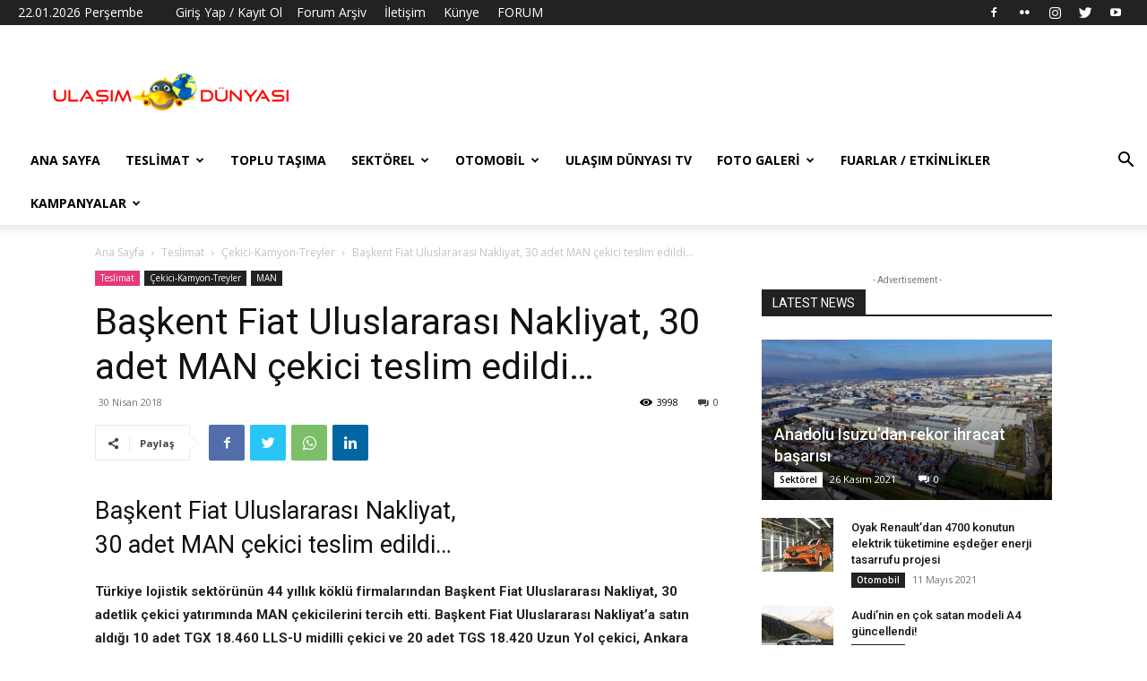

--- FILE ---
content_type: text/html; charset=UTF-8
request_url: https://ulasimdunyasi.com/2018/04/30/baskent-fiat-uluslararasi-nakliyat-30-adet-man-cekici-teslim-edildi/
body_size: 36669
content:
<!doctype html >
<!--[if IE 8]>    <html class="ie8" lang="en"> <![endif]-->
<!--[if IE 9]>    <html class="ie9" lang="en"> <![endif]-->
<!--[if gt IE 8]><!--> <html lang="tr"> <!--<![endif]-->
<head>
    <title>Başkent Fiat Uluslararası Nakliyat, 30 adet MAN çekici teslim edildi... - Ulaşım Dünyası</title>
    <meta charset="UTF-8" />
    <meta name="viewport" content="width=device-width, initial-scale=1.0">
    <link rel="pingback" href="https://ulasimdunyasi.com/xmlrpc.php" />
    <meta name='robots' content='index, follow, max-image-preview:large, max-snippet:-1, max-video-preview:-1' />
<link rel="icon" type="image/png" href="https://ulasimdunyasi.com/wp-content/uploads/2018/03/MW6A96a.png">
	<!-- This site is optimized with the Yoast SEO plugin v20.6 - https://yoast.com/wordpress/plugins/seo/ -->
	<link rel="canonical" href="https://ulasimdunyasi.com/2018/04/30/baskent-fiat-uluslararasi-nakliyat-30-adet-man-cekici-teslim-edildi/" />
	<meta property="og:locale" content="tr_TR" />
	<meta property="og:type" content="article" />
	<meta property="og:title" content="Başkent Fiat Uluslararası Nakliyat, 30 adet MAN çekici teslim edildi... - Ulaşım Dünyası" />
	<meta property="og:description" content="Başkent Fiat Uluslararası Nakliyat, 30 adet MAN çekici teslim edildi&#8230; Türkiye lojistik sektörünün 44 yıllık köklü firmalarından Başkent Fiat Uluslararası Nakliyat, 30 adetlik çekici yatırımında MAN çekicilerini tercih etti. Başkent Fiat Uluslararası Nakliyat’a satın aldığı 10 adet TGX 18.460 LLS-U midilli çekici ve 20 adet TGS 18.420 Uzun Yol çekici, Ankara Akyurt’taki MAN tesislerinde düzenlenen [&hellip;]" />
	<meta property="og:url" content="https://ulasimdunyasi.com/2018/04/30/baskent-fiat-uluslararasi-nakliyat-30-adet-man-cekici-teslim-edildi/" />
	<meta property="og:site_name" content="Ulaşım Dünyası" />
	<meta property="article:publisher" content="https://www.facebook.com/ulasimdunyasi" />
	<meta property="article:published_time" content="2018-04-30T14:10:57+00:00" />
	<meta property="og:image" content="https://ulasimdunyasi.com/wp-content/uploads/2018/04/1525089513_MAN___Ba__kent_Fiat_Uluslararas___Nakliyat___3.jpg" />
	<meta property="og:image:width" content="3973" />
	<meta property="og:image:height" content="1975" />
	<meta property="og:image:type" content="image/jpeg" />
	<meta name="author" content="Ulaşım Dünyası" />
	<meta name="twitter:card" content="summary_large_image" />
	<meta name="twitter:creator" content="@ulasimdunyasi" />
	<meta name="twitter:site" content="@ulasimdunyasi" />
	<meta name="twitter:label1" content="Yazan:" />
	<meta name="twitter:data1" content="Ulaşım Dünyası" />
	<meta name="twitter:label2" content="Tahmini okuma süresi" />
	<meta name="twitter:data2" content="2 dakika" />
	<script type="application/ld+json" class="yoast-schema-graph">{"@context":"https://schema.org","@graph":[{"@type":"Article","@id":"https://ulasimdunyasi.com/2018/04/30/baskent-fiat-uluslararasi-nakliyat-30-adet-man-cekici-teslim-edildi/#article","isPartOf":{"@id":"https://ulasimdunyasi.com/2018/04/30/baskent-fiat-uluslararasi-nakliyat-30-adet-man-cekici-teslim-edildi/"},"author":{"name":"Ulaşım Dünyası","@id":"https://ulasimdunyasi.com/#/schema/person/006097610d918fa9b02aa5f3376e6647"},"headline":"Başkent Fiat Uluslararası Nakliyat, 30 adet MAN çekici teslim edildi&#8230;","datePublished":"2018-04-30T14:10:57+00:00","dateModified":"2018-04-30T14:10:57+00:00","mainEntityOfPage":{"@id":"https://ulasimdunyasi.com/2018/04/30/baskent-fiat-uluslararasi-nakliyat-30-adet-man-cekici-teslim-edildi/"},"wordCount":468,"commentCount":0,"publisher":{"@id":"https://ulasimdunyasi.com/#organization"},"image":{"@id":"https://ulasimdunyasi.com/2018/04/30/baskent-fiat-uluslararasi-nakliyat-30-adet-man-cekici-teslim-edildi/#primaryimage"},"thumbnailUrl":"https://ulasimdunyasi.com/wp-content/uploads/2018/04/1525089513_MAN___Ba__kent_Fiat_Uluslararas___Nakliyat___3.jpg","keywords":["Adil Atak","Ayhan Çağlayan","Başkent Fiat Uluslar Arası Nakliyat","Cevat Albayrak","Cüneyt Yaşin","Engin Karaoğlu","Ferit Aslan Akman","MAN Kamyon ve Otobüs Ticaret A.Ş.","Mehmet Demir","Şensan Otomotiv","Serhat Karakaya","Serkan Sara","Tayfun Kazazoğlu","Yusuf Yaşin"],"articleSection":["Çekici-Kamyon-Treyler","Çekici-Kamyon-Treyler","MAN","Teslimat"],"inLanguage":"tr","potentialAction":[{"@type":"CommentAction","name":"Comment","target":["https://ulasimdunyasi.com/2018/04/30/baskent-fiat-uluslararasi-nakliyat-30-adet-man-cekici-teslim-edildi/#respond"]}]},{"@type":"WebPage","@id":"https://ulasimdunyasi.com/2018/04/30/baskent-fiat-uluslararasi-nakliyat-30-adet-man-cekici-teslim-edildi/","url":"https://ulasimdunyasi.com/2018/04/30/baskent-fiat-uluslararasi-nakliyat-30-adet-man-cekici-teslim-edildi/","name":"Başkent Fiat Uluslararası Nakliyat, 30 adet MAN çekici teslim edildi... - Ulaşım Dünyası","isPartOf":{"@id":"https://ulasimdunyasi.com/#website"},"primaryImageOfPage":{"@id":"https://ulasimdunyasi.com/2018/04/30/baskent-fiat-uluslararasi-nakliyat-30-adet-man-cekici-teslim-edildi/#primaryimage"},"image":{"@id":"https://ulasimdunyasi.com/2018/04/30/baskent-fiat-uluslararasi-nakliyat-30-adet-man-cekici-teslim-edildi/#primaryimage"},"thumbnailUrl":"https://ulasimdunyasi.com/wp-content/uploads/2018/04/1525089513_MAN___Ba__kent_Fiat_Uluslararas___Nakliyat___3.jpg","datePublished":"2018-04-30T14:10:57+00:00","dateModified":"2018-04-30T14:10:57+00:00","breadcrumb":{"@id":"https://ulasimdunyasi.com/2018/04/30/baskent-fiat-uluslararasi-nakliyat-30-adet-man-cekici-teslim-edildi/#breadcrumb"},"inLanguage":"tr","potentialAction":[{"@type":"ReadAction","target":["https://ulasimdunyasi.com/2018/04/30/baskent-fiat-uluslararasi-nakliyat-30-adet-man-cekici-teslim-edildi/"]}]},{"@type":"ImageObject","inLanguage":"tr","@id":"https://ulasimdunyasi.com/2018/04/30/baskent-fiat-uluslararasi-nakliyat-30-adet-man-cekici-teslim-edildi/#primaryimage","url":"https://ulasimdunyasi.com/wp-content/uploads/2018/04/1525089513_MAN___Ba__kent_Fiat_Uluslararas___Nakliyat___3.jpg","contentUrl":"https://ulasimdunyasi.com/wp-content/uploads/2018/04/1525089513_MAN___Ba__kent_Fiat_Uluslararas___Nakliyat___3.jpg","width":3973,"height":1975},{"@type":"BreadcrumbList","@id":"https://ulasimdunyasi.com/2018/04/30/baskent-fiat-uluslararasi-nakliyat-30-adet-man-cekici-teslim-edildi/#breadcrumb","itemListElement":[{"@type":"ListItem","position":1,"name":"Ana sayfa","item":"https://ulasimdunyasi.com/"},{"@type":"ListItem","position":2,"name":"Başkent Fiat Uluslararası Nakliyat, 30 adet MAN çekici teslim edildi&#8230;"}]},{"@type":"WebSite","@id":"https://ulasimdunyasi.com/#website","url":"https://ulasimdunyasi.com/","name":"Ulaşım Dünyası","description":"Ulaşım Dünyası","publisher":{"@id":"https://ulasimdunyasi.com/#organization"},"potentialAction":[{"@type":"SearchAction","target":{"@type":"EntryPoint","urlTemplate":"https://ulasimdunyasi.com/?s={search_term_string}"},"query-input":"required name=search_term_string"}],"inLanguage":"tr"},{"@type":"Organization","@id":"https://ulasimdunyasi.com/#organization","name":"Ulaşım Dünyası","url":"https://ulasimdunyasi.com/","logo":{"@type":"ImageObject","inLanguage":"tr","@id":"https://ulasimdunyasi.com/#/schema/logo/image/","url":"https://ulasimdunyasi.com/wp-content/uploads/2018/03/29345822_1512281412174113_1017158738_n.png","contentUrl":"https://ulasimdunyasi.com/wp-content/uploads/2018/03/29345822_1512281412174113_1017158738_n.png","width":272,"height":47,"caption":"Ulaşım Dünyası"},"image":{"@id":"https://ulasimdunyasi.com/#/schema/logo/image/"},"sameAs":["https://www.facebook.com/ulasimdunyasi","https://twitter.com/ulasimdunyasi","https://www.instagram.com/ulasimdunyasi"]},{"@type":"Person","@id":"https://ulasimdunyasi.com/#/schema/person/006097610d918fa9b02aa5f3376e6647","name":"Ulaşım Dünyası","image":{"@type":"ImageObject","inLanguage":"tr","@id":"https://ulasimdunyasi.com/#/schema/person/image/","url":"https://secure.gravatar.com/avatar/05b7a58f7213b496ea5ec3ea278d2a24?s=96&d=mm&r=g","contentUrl":"https://secure.gravatar.com/avatar/05b7a58f7213b496ea5ec3ea278d2a24?s=96&d=mm&r=g","caption":"Ulaşım Dünyası"},"url":"https://ulasimdunyasi.com/author/ulasimdunyasi/"}]}</script>
	<!-- / Yoast SEO plugin. -->


<link rel='dns-prefetch' href='//www.googletagmanager.com' />
<link rel='dns-prefetch' href='//fonts.googleapis.com' />
<link rel="alternate" type="application/rss+xml" title="Ulaşım Dünyası &raquo; beslemesi" href="https://ulasimdunyasi.com/feed/" />
<link rel="alternate" type="application/rss+xml" title="Ulaşım Dünyası &raquo; yorum beslemesi" href="https://ulasimdunyasi.com/comments/feed/" />
<link rel="alternate" type="application/rss+xml" title="Ulaşım Dünyası &raquo; Başkent Fiat Uluslararası Nakliyat,  30 adet MAN çekici teslim edildi&#8230; yorum beslemesi" href="https://ulasimdunyasi.com/2018/04/30/baskent-fiat-uluslararasi-nakliyat-30-adet-man-cekici-teslim-edildi/feed/" />
<script type="text/javascript">
window._wpemojiSettings = {"baseUrl":"https:\/\/s.w.org\/images\/core\/emoji\/14.0.0\/72x72\/","ext":".png","svgUrl":"https:\/\/s.w.org\/images\/core\/emoji\/14.0.0\/svg\/","svgExt":".svg","source":{"concatemoji":"https:\/\/ulasimdunyasi.com\/wp-includes\/js\/wp-emoji-release.min.js?ver=6.2.8"}};
/*! This file is auto-generated */
!function(e,a,t){var n,r,o,i=a.createElement("canvas"),p=i.getContext&&i.getContext("2d");function s(e,t){p.clearRect(0,0,i.width,i.height),p.fillText(e,0,0);e=i.toDataURL();return p.clearRect(0,0,i.width,i.height),p.fillText(t,0,0),e===i.toDataURL()}function c(e){var t=a.createElement("script");t.src=e,t.defer=t.type="text/javascript",a.getElementsByTagName("head")[0].appendChild(t)}for(o=Array("flag","emoji"),t.supports={everything:!0,everythingExceptFlag:!0},r=0;r<o.length;r++)t.supports[o[r]]=function(e){if(p&&p.fillText)switch(p.textBaseline="top",p.font="600 32px Arial",e){case"flag":return s("\ud83c\udff3\ufe0f\u200d\u26a7\ufe0f","\ud83c\udff3\ufe0f\u200b\u26a7\ufe0f")?!1:!s("\ud83c\uddfa\ud83c\uddf3","\ud83c\uddfa\u200b\ud83c\uddf3")&&!s("\ud83c\udff4\udb40\udc67\udb40\udc62\udb40\udc65\udb40\udc6e\udb40\udc67\udb40\udc7f","\ud83c\udff4\u200b\udb40\udc67\u200b\udb40\udc62\u200b\udb40\udc65\u200b\udb40\udc6e\u200b\udb40\udc67\u200b\udb40\udc7f");case"emoji":return!s("\ud83e\udef1\ud83c\udffb\u200d\ud83e\udef2\ud83c\udfff","\ud83e\udef1\ud83c\udffb\u200b\ud83e\udef2\ud83c\udfff")}return!1}(o[r]),t.supports.everything=t.supports.everything&&t.supports[o[r]],"flag"!==o[r]&&(t.supports.everythingExceptFlag=t.supports.everythingExceptFlag&&t.supports[o[r]]);t.supports.everythingExceptFlag=t.supports.everythingExceptFlag&&!t.supports.flag,t.DOMReady=!1,t.readyCallback=function(){t.DOMReady=!0},t.supports.everything||(n=function(){t.readyCallback()},a.addEventListener?(a.addEventListener("DOMContentLoaded",n,!1),e.addEventListener("load",n,!1)):(e.attachEvent("onload",n),a.attachEvent("onreadystatechange",function(){"complete"===a.readyState&&t.readyCallback()})),(e=t.source||{}).concatemoji?c(e.concatemoji):e.wpemoji&&e.twemoji&&(c(e.twemoji),c(e.wpemoji)))}(window,document,window._wpemojiSettings);
</script>
<style type="text/css">
img.wp-smiley,
img.emoji {
	display: inline !important;
	border: none !important;
	box-shadow: none !important;
	height: 1em !important;
	width: 1em !important;
	margin: 0 0.07em !important;
	vertical-align: -0.1em !important;
	background: none !important;
	padding: 0 !important;
}
</style>
	<link rel='stylesheet' id='wp-block-library-css' href='https://ulasimdunyasi.com/wp-includes/css/dist/block-library/style.min.css?ver=6.2.8' type='text/css' media='all' />
<link rel='stylesheet' id='classic-theme-styles-css' href='https://ulasimdunyasi.com/wp-includes/css/classic-themes.min.css?ver=6.2.8' type='text/css' media='all' />
<style id='global-styles-inline-css' type='text/css'>
body{--wp--preset--color--black: #000000;--wp--preset--color--cyan-bluish-gray: #abb8c3;--wp--preset--color--white: #ffffff;--wp--preset--color--pale-pink: #f78da7;--wp--preset--color--vivid-red: #cf2e2e;--wp--preset--color--luminous-vivid-orange: #ff6900;--wp--preset--color--luminous-vivid-amber: #fcb900;--wp--preset--color--light-green-cyan: #7bdcb5;--wp--preset--color--vivid-green-cyan: #00d084;--wp--preset--color--pale-cyan-blue: #8ed1fc;--wp--preset--color--vivid-cyan-blue: #0693e3;--wp--preset--color--vivid-purple: #9b51e0;--wp--preset--gradient--vivid-cyan-blue-to-vivid-purple: linear-gradient(135deg,rgba(6,147,227,1) 0%,rgb(155,81,224) 100%);--wp--preset--gradient--light-green-cyan-to-vivid-green-cyan: linear-gradient(135deg,rgb(122,220,180) 0%,rgb(0,208,130) 100%);--wp--preset--gradient--luminous-vivid-amber-to-luminous-vivid-orange: linear-gradient(135deg,rgba(252,185,0,1) 0%,rgba(255,105,0,1) 100%);--wp--preset--gradient--luminous-vivid-orange-to-vivid-red: linear-gradient(135deg,rgba(255,105,0,1) 0%,rgb(207,46,46) 100%);--wp--preset--gradient--very-light-gray-to-cyan-bluish-gray: linear-gradient(135deg,rgb(238,238,238) 0%,rgb(169,184,195) 100%);--wp--preset--gradient--cool-to-warm-spectrum: linear-gradient(135deg,rgb(74,234,220) 0%,rgb(151,120,209) 20%,rgb(207,42,186) 40%,rgb(238,44,130) 60%,rgb(251,105,98) 80%,rgb(254,248,76) 100%);--wp--preset--gradient--blush-light-purple: linear-gradient(135deg,rgb(255,206,236) 0%,rgb(152,150,240) 100%);--wp--preset--gradient--blush-bordeaux: linear-gradient(135deg,rgb(254,205,165) 0%,rgb(254,45,45) 50%,rgb(107,0,62) 100%);--wp--preset--gradient--luminous-dusk: linear-gradient(135deg,rgb(255,203,112) 0%,rgb(199,81,192) 50%,rgb(65,88,208) 100%);--wp--preset--gradient--pale-ocean: linear-gradient(135deg,rgb(255,245,203) 0%,rgb(182,227,212) 50%,rgb(51,167,181) 100%);--wp--preset--gradient--electric-grass: linear-gradient(135deg,rgb(202,248,128) 0%,rgb(113,206,126) 100%);--wp--preset--gradient--midnight: linear-gradient(135deg,rgb(2,3,129) 0%,rgb(40,116,252) 100%);--wp--preset--duotone--dark-grayscale: url('#wp-duotone-dark-grayscale');--wp--preset--duotone--grayscale: url('#wp-duotone-grayscale');--wp--preset--duotone--purple-yellow: url('#wp-duotone-purple-yellow');--wp--preset--duotone--blue-red: url('#wp-duotone-blue-red');--wp--preset--duotone--midnight: url('#wp-duotone-midnight');--wp--preset--duotone--magenta-yellow: url('#wp-duotone-magenta-yellow');--wp--preset--duotone--purple-green: url('#wp-duotone-purple-green');--wp--preset--duotone--blue-orange: url('#wp-duotone-blue-orange');--wp--preset--font-size--small: 11px;--wp--preset--font-size--medium: 20px;--wp--preset--font-size--large: 32px;--wp--preset--font-size--x-large: 42px;--wp--preset--font-size--regular: 15px;--wp--preset--font-size--larger: 50px;--wp--preset--spacing--20: 0.44rem;--wp--preset--spacing--30: 0.67rem;--wp--preset--spacing--40: 1rem;--wp--preset--spacing--50: 1.5rem;--wp--preset--spacing--60: 2.25rem;--wp--preset--spacing--70: 3.38rem;--wp--preset--spacing--80: 5.06rem;--wp--preset--shadow--natural: 6px 6px 9px rgba(0, 0, 0, 0.2);--wp--preset--shadow--deep: 12px 12px 50px rgba(0, 0, 0, 0.4);--wp--preset--shadow--sharp: 6px 6px 0px rgba(0, 0, 0, 0.2);--wp--preset--shadow--outlined: 6px 6px 0px -3px rgba(255, 255, 255, 1), 6px 6px rgba(0, 0, 0, 1);--wp--preset--shadow--crisp: 6px 6px 0px rgba(0, 0, 0, 1);}:where(.is-layout-flex){gap: 0.5em;}body .is-layout-flow > .alignleft{float: left;margin-inline-start: 0;margin-inline-end: 2em;}body .is-layout-flow > .alignright{float: right;margin-inline-start: 2em;margin-inline-end: 0;}body .is-layout-flow > .aligncenter{margin-left: auto !important;margin-right: auto !important;}body .is-layout-constrained > .alignleft{float: left;margin-inline-start: 0;margin-inline-end: 2em;}body .is-layout-constrained > .alignright{float: right;margin-inline-start: 2em;margin-inline-end: 0;}body .is-layout-constrained > .aligncenter{margin-left: auto !important;margin-right: auto !important;}body .is-layout-constrained > :where(:not(.alignleft):not(.alignright):not(.alignfull)){max-width: var(--wp--style--global--content-size);margin-left: auto !important;margin-right: auto !important;}body .is-layout-constrained > .alignwide{max-width: var(--wp--style--global--wide-size);}body .is-layout-flex{display: flex;}body .is-layout-flex{flex-wrap: wrap;align-items: center;}body .is-layout-flex > *{margin: 0;}:where(.wp-block-columns.is-layout-flex){gap: 2em;}.has-black-color{color: var(--wp--preset--color--black) !important;}.has-cyan-bluish-gray-color{color: var(--wp--preset--color--cyan-bluish-gray) !important;}.has-white-color{color: var(--wp--preset--color--white) !important;}.has-pale-pink-color{color: var(--wp--preset--color--pale-pink) !important;}.has-vivid-red-color{color: var(--wp--preset--color--vivid-red) !important;}.has-luminous-vivid-orange-color{color: var(--wp--preset--color--luminous-vivid-orange) !important;}.has-luminous-vivid-amber-color{color: var(--wp--preset--color--luminous-vivid-amber) !important;}.has-light-green-cyan-color{color: var(--wp--preset--color--light-green-cyan) !important;}.has-vivid-green-cyan-color{color: var(--wp--preset--color--vivid-green-cyan) !important;}.has-pale-cyan-blue-color{color: var(--wp--preset--color--pale-cyan-blue) !important;}.has-vivid-cyan-blue-color{color: var(--wp--preset--color--vivid-cyan-blue) !important;}.has-vivid-purple-color{color: var(--wp--preset--color--vivid-purple) !important;}.has-black-background-color{background-color: var(--wp--preset--color--black) !important;}.has-cyan-bluish-gray-background-color{background-color: var(--wp--preset--color--cyan-bluish-gray) !important;}.has-white-background-color{background-color: var(--wp--preset--color--white) !important;}.has-pale-pink-background-color{background-color: var(--wp--preset--color--pale-pink) !important;}.has-vivid-red-background-color{background-color: var(--wp--preset--color--vivid-red) !important;}.has-luminous-vivid-orange-background-color{background-color: var(--wp--preset--color--luminous-vivid-orange) !important;}.has-luminous-vivid-amber-background-color{background-color: var(--wp--preset--color--luminous-vivid-amber) !important;}.has-light-green-cyan-background-color{background-color: var(--wp--preset--color--light-green-cyan) !important;}.has-vivid-green-cyan-background-color{background-color: var(--wp--preset--color--vivid-green-cyan) !important;}.has-pale-cyan-blue-background-color{background-color: var(--wp--preset--color--pale-cyan-blue) !important;}.has-vivid-cyan-blue-background-color{background-color: var(--wp--preset--color--vivid-cyan-blue) !important;}.has-vivid-purple-background-color{background-color: var(--wp--preset--color--vivid-purple) !important;}.has-black-border-color{border-color: var(--wp--preset--color--black) !important;}.has-cyan-bluish-gray-border-color{border-color: var(--wp--preset--color--cyan-bluish-gray) !important;}.has-white-border-color{border-color: var(--wp--preset--color--white) !important;}.has-pale-pink-border-color{border-color: var(--wp--preset--color--pale-pink) !important;}.has-vivid-red-border-color{border-color: var(--wp--preset--color--vivid-red) !important;}.has-luminous-vivid-orange-border-color{border-color: var(--wp--preset--color--luminous-vivid-orange) !important;}.has-luminous-vivid-amber-border-color{border-color: var(--wp--preset--color--luminous-vivid-amber) !important;}.has-light-green-cyan-border-color{border-color: var(--wp--preset--color--light-green-cyan) !important;}.has-vivid-green-cyan-border-color{border-color: var(--wp--preset--color--vivid-green-cyan) !important;}.has-pale-cyan-blue-border-color{border-color: var(--wp--preset--color--pale-cyan-blue) !important;}.has-vivid-cyan-blue-border-color{border-color: var(--wp--preset--color--vivid-cyan-blue) !important;}.has-vivid-purple-border-color{border-color: var(--wp--preset--color--vivid-purple) !important;}.has-vivid-cyan-blue-to-vivid-purple-gradient-background{background: var(--wp--preset--gradient--vivid-cyan-blue-to-vivid-purple) !important;}.has-light-green-cyan-to-vivid-green-cyan-gradient-background{background: var(--wp--preset--gradient--light-green-cyan-to-vivid-green-cyan) !important;}.has-luminous-vivid-amber-to-luminous-vivid-orange-gradient-background{background: var(--wp--preset--gradient--luminous-vivid-amber-to-luminous-vivid-orange) !important;}.has-luminous-vivid-orange-to-vivid-red-gradient-background{background: var(--wp--preset--gradient--luminous-vivid-orange-to-vivid-red) !important;}.has-very-light-gray-to-cyan-bluish-gray-gradient-background{background: var(--wp--preset--gradient--very-light-gray-to-cyan-bluish-gray) !important;}.has-cool-to-warm-spectrum-gradient-background{background: var(--wp--preset--gradient--cool-to-warm-spectrum) !important;}.has-blush-light-purple-gradient-background{background: var(--wp--preset--gradient--blush-light-purple) !important;}.has-blush-bordeaux-gradient-background{background: var(--wp--preset--gradient--blush-bordeaux) !important;}.has-luminous-dusk-gradient-background{background: var(--wp--preset--gradient--luminous-dusk) !important;}.has-pale-ocean-gradient-background{background: var(--wp--preset--gradient--pale-ocean) !important;}.has-electric-grass-gradient-background{background: var(--wp--preset--gradient--electric-grass) !important;}.has-midnight-gradient-background{background: var(--wp--preset--gradient--midnight) !important;}.has-small-font-size{font-size: var(--wp--preset--font-size--small) !important;}.has-medium-font-size{font-size: var(--wp--preset--font-size--medium) !important;}.has-large-font-size{font-size: var(--wp--preset--font-size--large) !important;}.has-x-large-font-size{font-size: var(--wp--preset--font-size--x-large) !important;}
.wp-block-navigation a:where(:not(.wp-element-button)){color: inherit;}
:where(.wp-block-columns.is-layout-flex){gap: 2em;}
.wp-block-pullquote{font-size: 1.5em;line-height: 1.6;}
</style>
<link rel='stylesheet' id='contact-form-7-css' href='https://ulasimdunyasi.com/wp-content/plugins/contact-form-7/includes/css/styles.css?ver=5.7.6' type='text/css' media='all' />
<link rel='stylesheet' id='td-plugin-newsletter-css' href='https://ulasimdunyasi.com/wp-content/plugins/td-newsletter/style.css?ver=12.3.1' type='text/css' media='all' />
<link rel='stylesheet' id='td-plugin-multi-purpose-css' href='https://ulasimdunyasi.com/wp-content/plugins/td-composer/td-multi-purpose/style.css?ver=3dc090e4a6dd4d9e8f4a61e980b31fd9' type='text/css' media='all' />
<link rel='stylesheet' id='google-fonts-style-css' href='https://fonts.googleapis.com/css?family=Open+Sans%3A400%2C600%2C700%7CRoboto%3A400%2C500%2C700&#038;display=swap&#038;ver=12.3.1' type='text/css' media='all' />
<link rel='stylesheet' id='tds-front-css' href='https://ulasimdunyasi.com/wp-content/plugins/td-subscription/assets/css/tds-front.css?ver=1.4.2' type='text/css' media='all' />
<link rel='stylesheet' id='td-theme-css' href='https://ulasimdunyasi.com/wp-content/themes/Newspaper/style.css?ver=12.3.1' type='text/css' media='all' />
<style id='td-theme-inline-css' type='text/css'>
    
        @media (max-width: 767px) {
            .td-header-desktop-wrap {
                display: none;
            }
        }
        @media (min-width: 767px) {
            .td-header-mobile-wrap {
                display: none;
            }
        }
    
	
</style>
<link rel='stylesheet' id='jquery-lazyloadxt-spinner-css-css' href='//ulasimdunyasi.com/wp-content/plugins/a3-lazy-load/assets/css/jquery.lazyloadxt.spinner.css?ver=6.2.8' type='text/css' media='all' />
<link rel='stylesheet' id='__EPYT__style-css' href='https://ulasimdunyasi.com/wp-content/plugins/youtube-embed-plus/styles/ytprefs.min.css?ver=14.1.6.1' type='text/css' media='all' />
<style id='__EPYT__style-inline-css' type='text/css'>

                .epyt-gallery-thumb {
                        width: 25%;
                }
                
</style>
<link rel='stylesheet' id='td-legacy-framework-front-style-css' href='https://ulasimdunyasi.com/wp-content/plugins/td-composer/legacy/Newspaper/assets/css/td_legacy_main.css?ver=3dc090e4a6dd4d9e8f4a61e980b31fd9' type='text/css' media='all' />
<link rel='stylesheet' id='td-standard-pack-framework-front-style-css' href='https://ulasimdunyasi.com/wp-content/plugins/td-standard-pack/Newspaper/assets/css/td_standard_pack_main.css?ver=d39710269e5f4389cf7661fe4fdc36f9' type='text/css' media='all' />
<link rel='stylesheet' id='tdb_style_cloud_templates_front-css' href='https://ulasimdunyasi.com/wp-content/plugins/td-cloud-library/assets/css/tdb_main.css?ver=1182d95cb199c23e56f61364ae38f2e7' type='text/css' media='all' />
<script type='text/javascript' src='https://ulasimdunyasi.com/wp-includes/js/jquery/jquery.min.js?ver=3.6.4' id='jquery-core-js'></script>
<script type='text/javascript' src='https://ulasimdunyasi.com/wp-includes/js/jquery/jquery-migrate.min.js?ver=3.4.0' id='jquery-migrate-js'></script>

<!-- Site Kit tarafından eklenen Google etiketi (gtag.js) snippet&#039;i -->
<!-- Google Analytics snippet added by Site Kit -->
<script type='text/javascript' src='https://www.googletagmanager.com/gtag/js?id=GT-T56GRPB' id='google_gtagjs-js' async></script>
<script type='text/javascript' id='google_gtagjs-js-after'>
window.dataLayer = window.dataLayer || [];function gtag(){dataLayer.push(arguments);}
gtag("set","linker",{"domains":["ulasimdunyasi.com"]});
gtag("js", new Date());
gtag("set", "developer_id.dZTNiMT", true);
gtag("config", "GT-T56GRPB");
</script>
<script type='text/javascript' id='__ytprefs__-js-extra'>
/* <![CDATA[ */
var _EPYT_ = {"ajaxurl":"https:\/\/ulasimdunyasi.com\/wp-admin\/admin-ajax.php","security":"314e2cf2ee","gallery_scrolloffset":"20","eppathtoscripts":"https:\/\/ulasimdunyasi.com\/wp-content\/plugins\/youtube-embed-plus\/scripts\/","eppath":"https:\/\/ulasimdunyasi.com\/wp-content\/plugins\/youtube-embed-plus\/","epresponsiveselector":"[\"iframe.__youtube_prefs_widget__\"]","epdovol":"1","version":"14.1.6.1","evselector":"iframe.__youtube_prefs__[src], iframe[src*=\"youtube.com\/embed\/\"], iframe[src*=\"youtube-nocookie.com\/embed\/\"]","ajax_compat":"","maxres_facade":"eager","ytapi_load":"light","pause_others":"","stopMobileBuffer":"1","facade_mode":"","not_live_on_channel":"","vi_active":"","vi_js_posttypes":[]};
/* ]]> */
</script>
<script type='text/javascript' src='https://ulasimdunyasi.com/wp-content/plugins/youtube-embed-plus/scripts/ytprefs.min.js?ver=14.1.6.1' id='__ytprefs__-js'></script>
<link rel="https://api.w.org/" href="https://ulasimdunyasi.com/wp-json/" /><link rel="alternate" type="application/json" href="https://ulasimdunyasi.com/wp-json/wp/v2/posts/781" /><link rel="EditURI" type="application/rsd+xml" title="RSD" href="https://ulasimdunyasi.com/xmlrpc.php?rsd" />
<link rel="wlwmanifest" type="application/wlwmanifest+xml" href="https://ulasimdunyasi.com/wp-includes/wlwmanifest.xml" />
<meta name="generator" content="WordPress 6.2.8" />
<link rel='shortlink' href='https://ulasimdunyasi.com/?p=781' />
<link rel="alternate" type="application/json+oembed" href="https://ulasimdunyasi.com/wp-json/oembed/1.0/embed?url=https%3A%2F%2Fulasimdunyasi.com%2F2018%2F04%2F30%2Fbaskent-fiat-uluslararasi-nakliyat-30-adet-man-cekici-teslim-edildi%2F" />
<link rel="alternate" type="text/xml+oembed" href="https://ulasimdunyasi.com/wp-json/oembed/1.0/embed?url=https%3A%2F%2Fulasimdunyasi.com%2F2018%2F04%2F30%2Fbaskent-fiat-uluslararasi-nakliyat-30-adet-man-cekici-teslim-edildi%2F&#038;format=xml" />

		<!-- GA Google Analytics @ https://m0n.co/ga -->
		<script async src="https://www.googletagmanager.com/gtag/js?id=355550347"></script>
		<script>
			window.dataLayer = window.dataLayer || [];
			function gtag(){dataLayer.push(arguments);}
			gtag('js', new Date());
			gtag('config', '355550347');
		</script>

	<script data-ad-client="ca-pub-8792081713545479" async src="https://pagead2.googlesyndication.com/pagead/js/adsbygoogle.js"></script>
<meta name="generator" content="Site Kit by Google 1.170.0" /><script type="text/javascript">//<![CDATA[
  function external_links_in_new_windows_loop() {
    if (!document.links) {
      document.links = document.getElementsByTagName('a');
    }
    var change_link = false;
    var force = '';
    var ignore = 'ad.doubleclick.net';

    for (var t=0; t<document.links.length; t++) {
      var all_links = document.links[t];
      change_link = false;
      
      if(document.links[t].hasAttribute('onClick') == false) {
        // forced if the address starts with http (or also https), but does not link to the current domain
        if(all_links.href.search(/^http/) != -1 && all_links.href.search('ulasimdunyasi.com') == -1 && all_links.href.search(/^#/) == -1) {
          // console.log('Changed ' + all_links.href);
          change_link = true;
        }
          
        if(force != '' && all_links.href.search(force) != -1) {
          // forced
          // console.log('force ' + all_links.href);
          change_link = true;
        }
        
        if(ignore != '' && all_links.href.search(ignore) != -1) {
          // console.log('ignore ' + all_links.href);
          // ignored
          change_link = false;
        }

        if(change_link == true) {
          // console.log('Changed ' + all_links.href);
          document.links[t].setAttribute('onClick', 'javascript:window.open(\'' + all_links.href.replace(/'/g, '') + '\', \'_blank\', \'noopener\'); return false;');
          document.links[t].removeAttribute('target');
        }
      }
    }
  }
  
  // Load
  function external_links_in_new_windows_load(func)
  {  
    var oldonload = window.onload;
    if (typeof window.onload != 'function'){
      window.onload = func;
    } else {
      window.onload = function(){
        oldonload();
        func();
      }
    }
  }

  external_links_in_new_windows_load(external_links_in_new_windows_loop);
  //]]></script>

<meta http-equiv="refresh" content="120" /><!--[if lt IE 9]><script src="https://cdnjs.cloudflare.com/ajax/libs/html5shiv/3.7.3/html5shiv.js"></script><![endif]-->
        <script>
        window.tdb_global_vars = {"wpRestUrl":"https:\/\/ulasimdunyasi.com\/wp-json\/","permalinkStructure":"\/%year%\/%monthnum%\/%day%\/%postname%\/"};
        window.tdb_p_autoload_vars = {"isAjax":false,"isAdminBarShowing":false,"autoloadScrollPercent":50,"postAutoloadStatus":"off","origPostEditUrl":null};
    </script>
    
    <style id="tdb-global-colors">
        :root {--accent-color: #fff;}
    </style>
	

<!-- Site Kit tarafından eklenen Google AdSense meta etiketleri -->
<meta name="google-adsense-platform-account" content="ca-host-pub-2644536267352236">
<meta name="google-adsense-platform-domain" content="sitekit.withgoogle.com">
<!-- Site Kit tarafından eklenen Google AdSense meta etiketlerine son verin -->

<!-- JS generated by theme -->

<script>
    
    

	    var tdBlocksArray = []; //here we store all the items for the current page

	    //td_block class - each ajax block uses a object of this class for requests
	    function tdBlock() {
		    this.id = '';
		    this.block_type = 1; //block type id (1-234 etc)
		    this.atts = '';
		    this.td_column_number = '';
		    this.td_current_page = 1; //
		    this.post_count = 0; //from wp
		    this.found_posts = 0; //from wp
		    this.max_num_pages = 0; //from wp
		    this.td_filter_value = ''; //current live filter value
		    this.is_ajax_running = false;
		    this.td_user_action = ''; // load more or infinite loader (used by the animation)
		    this.header_color = '';
		    this.ajax_pagination_infinite_stop = ''; //show load more at page x
	    }


        // td_js_generator - mini detector
        (function(){
            var htmlTag = document.getElementsByTagName("html")[0];

	        if ( navigator.userAgent.indexOf("MSIE 10.0") > -1 ) {
                htmlTag.className += ' ie10';
            }

            if ( !!navigator.userAgent.match(/Trident.*rv\:11\./) ) {
                htmlTag.className += ' ie11';
            }

	        if ( navigator.userAgent.indexOf("Edge") > -1 ) {
                htmlTag.className += ' ieEdge';
            }

            if ( /(iPad|iPhone|iPod)/g.test(navigator.userAgent) ) {
                htmlTag.className += ' td-md-is-ios';
            }

            var user_agent = navigator.userAgent.toLowerCase();
            if ( user_agent.indexOf("android") > -1 ) {
                htmlTag.className += ' td-md-is-android';
            }

            if ( -1 !== navigator.userAgent.indexOf('Mac OS X')  ) {
                htmlTag.className += ' td-md-is-os-x';
            }

            if ( /chrom(e|ium)/.test(navigator.userAgent.toLowerCase()) ) {
               htmlTag.className += ' td-md-is-chrome';
            }

            if ( -1 !== navigator.userAgent.indexOf('Firefox') ) {
                htmlTag.className += ' td-md-is-firefox';
            }

            if ( -1 !== navigator.userAgent.indexOf('Safari') && -1 === navigator.userAgent.indexOf('Chrome') ) {
                htmlTag.className += ' td-md-is-safari';
            }

            if( -1 !== navigator.userAgent.indexOf('IEMobile') ){
                htmlTag.className += ' td-md-is-iemobile';
            }

        })();




        var tdLocalCache = {};

        ( function () {
            "use strict";

            tdLocalCache = {
                data: {},
                remove: function (resource_id) {
                    delete tdLocalCache.data[resource_id];
                },
                exist: function (resource_id) {
                    return tdLocalCache.data.hasOwnProperty(resource_id) && tdLocalCache.data[resource_id] !== null;
                },
                get: function (resource_id) {
                    return tdLocalCache.data[resource_id];
                },
                set: function (resource_id, cachedData) {
                    tdLocalCache.remove(resource_id);
                    tdLocalCache.data[resource_id] = cachedData;
                }
            };
        })();

    
    
var td_viewport_interval_list=[{"limitBottom":767,"sidebarWidth":228},{"limitBottom":1018,"sidebarWidth":300},{"limitBottom":1140,"sidebarWidth":324}];
var td_animation_stack_effect="type0";
var tds_animation_stack=true;
var td_animation_stack_specific_selectors=".entry-thumb, img, .td-lazy-img";
var td_animation_stack_general_selectors=".td-animation-stack img, .td-animation-stack .entry-thumb, .post img, .td-animation-stack .td-lazy-img";
var tdc_is_installed="yes";
var td_ajax_url="https:\/\/ulasimdunyasi.com\/wp-admin\/admin-ajax.php?td_theme_name=Newspaper&v=12.3.1";
var td_get_template_directory_uri="https:\/\/ulasimdunyasi.com\/wp-content\/plugins\/td-composer\/legacy\/common";
var tds_snap_menu="smart_snap_always";
var tds_logo_on_sticky="show_header_logo";
var tds_header_style="";
var td_please_wait="L\u00fctfen Bekleyin...";
var td_email_user_pass_incorrect="Kullan\u0131c\u0131 ad\u0131 veya \u015fifre yanl\u0131\u015f!";
var td_email_user_incorrect="Email veya kullan\u0131c\u0131 ad\u0131 yanl\u0131\u015f!";
var td_email_incorrect="Email yanl\u0131\u015f!";
var td_user_incorrect="Kullan\u0131c\u0131 ad\u0131 yanl\u0131\u015f!";
var td_email_user_empty="E-posta veya kullan\u0131c\u0131 ad\u0131 bo\u015f!";
var td_pass_empty="Bo\u015f ge\u00e7!";
var td_pass_pattern_incorrect="Ge\u00e7ersiz ge\u00e7i\u015f deseni!";
var td_retype_pass_incorrect="Retyped Pass incorrect!";
var tds_more_articles_on_post_enable="show";
var tds_more_articles_on_post_time_to_wait="3";
var tds_more_articles_on_post_pages_distance_from_top=0;
var tds_theme_color_site_wide="#4db2ec";
var tds_smart_sidebar="enabled";
var tdThemeName="Newspaper";
var tdThemeNameWl="Newspaper";
var td_magnific_popup_translation_tPrev="\u00d6nceki (Sol ok tu\u015fu)";
var td_magnific_popup_translation_tNext="Sonraki (Sa\u011f ok tu\u015fu)";
var td_magnific_popup_translation_tCounter="%curr% \/ %total%";
var td_magnific_popup_translation_ajax_tError="%url% linkindeki i\u00e7erik y\u00fcklenemedi.";
var td_magnific_popup_translation_image_tError="%curr% nolu imaj y\u00fcklenemedi.";
var tdBlockNonce="eec3e8bc11";
var tdDateNamesI18n={"month_names":["Ocak","\u015eubat","Mart","Nisan","May\u0131s","Haziran","Temmuz","A\u011fustos","Eyl\u00fcl","Ekim","Kas\u0131m","Aral\u0131k"],"month_names_short":["Oca","\u015eub","Mar","Nis","May","Haz","Tem","A\u011fu","Eyl","Eki","Kas","Ara"],"day_names":["Pazar","Pazartesi","Sal\u0131","\u00c7ar\u015famba","Per\u015fembe","Cuma","Cumartesi"],"day_names_short":["Paz","Pts","Sal","\u00c7ar","Per","Cum","Cts"]};
var td_reset_pass_empty="Please enter a new password before proceeding.";
var td_reset_pass_confirm_empty="Please confirm the new password before proceeding.";
var td_reset_pass_not_matching="Please make sure that the passwords match.";
var tdb_modal_confirm="Save";
var tdb_modal_cancel="Cancel";
var tdb_modal_confirm_alt="Yes";
var tdb_modal_cancel_alt="No";
var td_ad_background_click_link="";
var td_ad_background_click_target="";
</script>


<!-- Header style compiled by theme -->

<style>
    
.td-module-exclusive .td-module-title a:before {
        content: 'ÖZEL';
    }

    
    .block-title > span,
    .block-title > span > a,
    .block-title > a,
    .block-title > label,
    .widgettitle,
    .widgettitle:after,
    body .td-trending-now-title,
    .td-trending-now-wrapper:hover .td-trending-now-title,
    .wpb_tabs li.ui-tabs-active a,
    .wpb_tabs li:hover a,
    .vc_tta-container .vc_tta-color-grey.vc_tta-tabs-position-top.vc_tta-style-classic .vc_tta-tabs-container .vc_tta-tab.vc_active > a,
    .vc_tta-container .vc_tta-color-grey.vc_tta-tabs-position-top.vc_tta-style-classic .vc_tta-tabs-container .vc_tta-tab:hover > a,
    .td_block_template_1 .td-related-title .td-cur-simple-item,
    .td-subcat-filter .td-subcat-dropdown:hover .td-subcat-more,
    .td-weather-information:before,
    .td-weather-week:before,
    .td_block_exchange .td-exchange-header:before,
    .td-theme-wrap .td_block_template_3 .td-block-title > *,
    .td-theme-wrap .td_block_template_4 .td-block-title > *,
    .td-theme-wrap .td_block_template_7 .td-block-title > *,
    .td-theme-wrap .td_block_template_9 .td-block-title:after,
    .td-theme-wrap .td_block_template_10 .td-block-title::before,
    .td-theme-wrap .td_block_template_11 .td-block-title::before,
    .td-theme-wrap .td_block_template_11 .td-block-title::after,
    .td-theme-wrap .td_block_template_14 .td-block-title,
    .td-theme-wrap .td_block_template_15 .td-block-title:before,
    .td-theme-wrap .td_block_template_17 .td-block-title:before {
        background-color: #222222;
    }

    .block-title,
    .td_block_template_1 .td-related-title,
    .wpb_tabs .wpb_tabs_nav,
    .vc_tta-container .vc_tta-color-grey.vc_tta-tabs-position-top.vc_tta-style-classic .vc_tta-tabs-container,
    .td-theme-wrap .td_block_template_5 .td-block-title > *,
    .td-theme-wrap .td_block_template_17 .td-block-title,
    .td-theme-wrap .td_block_template_17 .td-block-title::before {
        border-color: #222222;
    }

    .td-theme-wrap .td_block_template_4 .td-block-title > *:before,
    .td-theme-wrap .td_block_template_17 .td-block-title::after {
        border-color: #222222 transparent transparent transparent;
    }
    
    .td-theme-wrap .td_block_template_4 .td-related-title .td-cur-simple-item:before {
        border-color: #222222 transparent transparent transparent !important;
    }

    
    .td-menu-background,
    .td-search-background {
        background-image: url('https://ulasimdunyasi.com/wp-content/uploads/2018/03/8.jpg');
    }

    
    .white-popup-block:before {
        background-image: url('https://ulasimdunyasi.com/wp-content/uploads/2018/03/8.jpg');
    }.td-footer-wrapper,
    .td-footer-wrapper .td_block_template_7 .td-block-title > *,
    .td-footer-wrapper .td_block_template_17 .td-block-title,
    .td-footer-wrapper .td-block-title-wrap .td-wrapper-pulldown-filter {
        background-color: #111111;
    }

    
    .td-footer-wrapper::before {
        background-image: url('https://ulasimdunyasi.com/wp-content/uploads/2018/03/8.jpg');
    }

    
    .td-footer-wrapper::before {
        background-size: cover;
    }

    
    .td-footer-wrapper::before {
        background-position: center center;
    }

    
    .td-footer-wrapper::before {
        opacity: 0.1;
    }
.td-module-exclusive .td-module-title a:before {
        content: 'ÖZEL';
    }

    
    .block-title > span,
    .block-title > span > a,
    .block-title > a,
    .block-title > label,
    .widgettitle,
    .widgettitle:after,
    body .td-trending-now-title,
    .td-trending-now-wrapper:hover .td-trending-now-title,
    .wpb_tabs li.ui-tabs-active a,
    .wpb_tabs li:hover a,
    .vc_tta-container .vc_tta-color-grey.vc_tta-tabs-position-top.vc_tta-style-classic .vc_tta-tabs-container .vc_tta-tab.vc_active > a,
    .vc_tta-container .vc_tta-color-grey.vc_tta-tabs-position-top.vc_tta-style-classic .vc_tta-tabs-container .vc_tta-tab:hover > a,
    .td_block_template_1 .td-related-title .td-cur-simple-item,
    .td-subcat-filter .td-subcat-dropdown:hover .td-subcat-more,
    .td-weather-information:before,
    .td-weather-week:before,
    .td_block_exchange .td-exchange-header:before,
    .td-theme-wrap .td_block_template_3 .td-block-title > *,
    .td-theme-wrap .td_block_template_4 .td-block-title > *,
    .td-theme-wrap .td_block_template_7 .td-block-title > *,
    .td-theme-wrap .td_block_template_9 .td-block-title:after,
    .td-theme-wrap .td_block_template_10 .td-block-title::before,
    .td-theme-wrap .td_block_template_11 .td-block-title::before,
    .td-theme-wrap .td_block_template_11 .td-block-title::after,
    .td-theme-wrap .td_block_template_14 .td-block-title,
    .td-theme-wrap .td_block_template_15 .td-block-title:before,
    .td-theme-wrap .td_block_template_17 .td-block-title:before {
        background-color: #222222;
    }

    .block-title,
    .td_block_template_1 .td-related-title,
    .wpb_tabs .wpb_tabs_nav,
    .vc_tta-container .vc_tta-color-grey.vc_tta-tabs-position-top.vc_tta-style-classic .vc_tta-tabs-container,
    .td-theme-wrap .td_block_template_5 .td-block-title > *,
    .td-theme-wrap .td_block_template_17 .td-block-title,
    .td-theme-wrap .td_block_template_17 .td-block-title::before {
        border-color: #222222;
    }

    .td-theme-wrap .td_block_template_4 .td-block-title > *:before,
    .td-theme-wrap .td_block_template_17 .td-block-title::after {
        border-color: #222222 transparent transparent transparent;
    }
    
    .td-theme-wrap .td_block_template_4 .td-related-title .td-cur-simple-item:before {
        border-color: #222222 transparent transparent transparent !important;
    }

    
    .td-menu-background,
    .td-search-background {
        background-image: url('https://ulasimdunyasi.com/wp-content/uploads/2018/03/8.jpg');
    }

    
    .white-popup-block:before {
        background-image: url('https://ulasimdunyasi.com/wp-content/uploads/2018/03/8.jpg');
    }.td-footer-wrapper,
    .td-footer-wrapper .td_block_template_7 .td-block-title > *,
    .td-footer-wrapper .td_block_template_17 .td-block-title,
    .td-footer-wrapper .td-block-title-wrap .td-wrapper-pulldown-filter {
        background-color: #111111;
    }

    
    .td-footer-wrapper::before {
        background-image: url('https://ulasimdunyasi.com/wp-content/uploads/2018/03/8.jpg');
    }

    
    .td-footer-wrapper::before {
        background-size: cover;
    }

    
    .td-footer-wrapper::before {
        background-position: center center;
    }

    
    .td-footer-wrapper::before {
        opacity: 0.1;
    }
</style>




<script type="application/ld+json">
    {
        "@context": "http://schema.org",
        "@type": "BreadcrumbList",
        "itemListElement": [
            {
                "@type": "ListItem",
                "position": 1,
                "item": {
                    "@type": "WebSite",
                    "@id": "https://ulasimdunyasi.com/",
                    "name": "Ana Sayfa"
                }
            },
            {
                "@type": "ListItem",
                "position": 2,
                    "item": {
                    "@type": "WebPage",
                    "@id": "https://ulasimdunyasi.com/category/teslimat/",
                    "name": "Teslimat"
                }
            }
            ,{
                "@type": "ListItem",
                "position": 3,
                    "item": {
                    "@type": "WebPage",
                    "@id": "https://ulasimdunyasi.com/category/teslimat/karayolu/",
                    "name": "Çekici-Kamyon-Treyler"                                
                }
            }
            ,{
                "@type": "ListItem",
                "position": 4,
                    "item": {
                    "@type": "WebPage",
                    "@id": "https://ulasimdunyasi.com/2018/04/30/baskent-fiat-uluslararasi-nakliyat-30-adet-man-cekici-teslim-edildi/",
                    "name": "Başkent Fiat Uluslararası Nakliyat,  30 adet MAN çekici teslim edildi&#8230;"                                
                }
            }    
        ]
    }
</script>

<!-- Button style compiled by theme -->

<style>
    
</style>

	<style id="tdw-css-placeholder"></style></head>

<body data-rsssl=1 class="post-template-default single single-post postid-781 single-format-standard td-standard-pack baskent-fiat-uluslararasi-nakliyat-30-adet-man-cekici-teslim-edildi global-block-template-1 single_template_5 td-animation-stack-type0 td-full-layout" itemscope="itemscope" itemtype="https://schema.org/WebPage">


            <div class="td-scroll-up  td-hide-scroll-up-on-mob" style="display:none;"><i class="td-icon-menu-up"></i></div>
    
    <div class="td-menu-background" style="visibility:hidden"></div>
<div id="td-mobile-nav" style="visibility:hidden">
    <div class="td-mobile-container">
        <!-- mobile menu top section -->
        <div class="td-menu-socials-wrap">
            <!-- socials -->
            <div class="td-menu-socials">
                
        <span class="td-social-icon-wrap">
            <a target="_blank" href="https://www.facebook.com/ulasimdunyasi/" title="Facebook">
                <i class="td-icon-font td-icon-facebook"></i>
            </a>
        </span>
        <span class="td-social-icon-wrap">
            <a target="_blank" href="https://www.flickr.com/photos/142730769@N05" title="Flickr">
                <i class="td-icon-font td-icon-flickr"></i>
            </a>
        </span>
        <span class="td-social-icon-wrap">
            <a target="_blank" href="https://www.instagram.com/ulasimdunyasi" title="Instagram">
                <i class="td-icon-font td-icon-instagram"></i>
            </a>
        </span>
        <span class="td-social-icon-wrap">
            <a target="_blank" href="https://twitter.com/ulasimdunyasi" title="Twitter">
                <i class="td-icon-font td-icon-twitter"></i>
            </a>
        </span>
        <span class="td-social-icon-wrap">
            <a target="_blank" href="https://www.youtube.com/channel/UCfQDC3R3po21XiqkPhNzDSQ?view_as=subscriber" title="Youtube">
                <i class="td-icon-font td-icon-youtube"></i>
            </a>
        </span>            </div>
            <!-- close button -->
            <div class="td-mobile-close">
                <span><i class="td-icon-close-mobile"></i></span>
            </div>
        </div>

        <!-- login section -->
                    <div class="td-menu-login-section">
                
    <div class="td-guest-wrap">
        <div class="td-menu-login"><a id="login-link-mob">Giriş Yap</a></div>
    </div>
            </div>
        
        <!-- menu section -->
        <div class="td-mobile-content">
            <div class="menu-td-demo-header-menu-container"><ul id="menu-td-demo-header-menu" class="td-mobile-main-menu"><li id="menu-item-68" class="menu-item menu-item-type-post_type menu-item-object-page menu-item-home menu-item-first menu-item-68"><a href="https://ulasimdunyasi.com/">Ana Sayfa</a></li>
<li id="menu-item-69" class="menu-item menu-item-type-custom menu-item-object-custom menu-item-has-children menu-item-69"><a href="#">Teslimat<i class="td-icon-menu-right td-element-after"></i></a>
<ul class="sub-menu">
	<li id="menu-item-0" class="menu-item-0"><a href="https://ulasimdunyasi.com/category/teslimat/karayolu/">Çekici-Kamyon-Treyler</a></li>
	<li class="menu-item-0"><a href="https://ulasimdunyasi.com/category/teslimat/hafif-ticari-kamyonet-panelvan/">Hafif Ticari Kamyonet &#8211; Panelvan</a></li>
	<li class="menu-item-0"><a href="https://ulasimdunyasi.com/category/teslimat/kucuk-kamyon/">Küçük Kamyon</a></li>
	<li class="menu-item-0"><a href="https://ulasimdunyasi.com/category/teslimat/minibus-midibus/">Minibüs &#8211; Midibüs</a></li>
	<li class="menu-item-0"><a href="https://ulasimdunyasi.com/category/teslimat/sehirici-otobusler/">Şehiriçi Otobüsler</a></li>
	<li class="menu-item-0"><a href="https://ulasimdunyasi.com/category/teslimat/sehirler-arasi-otobus/">Şehirler Arası Otobüs</a></li>
</ul>
</li>
<li id="menu-item-70" class="menu-item menu-item-type-custom menu-item-object-custom menu-item-70"><a href="#">Toplu Taşıma</a></li>
<li id="menu-item-71" class="menu-item menu-item-type-custom menu-item-object-custom menu-item-has-children menu-item-71"><a href="#">Sektörel<i class="td-icon-menu-right td-element-after"></i></a>
<ul class="sub-menu">
	<li class="menu-item-0"><a href="https://ulasimdunyasi.com/category/sektorel/karayolu-tasimaciligi/">Karayolu Taşımacılığı</a></li>
	<li class="menu-item-0"><a href="https://ulasimdunyasi.com/category/sektorel/rayli-sistemler/">Raylı Sistemler</a></li>
	<li class="menu-item-0"><a href="https://ulasimdunyasi.com/category/sektorel/roportaj/">Röportaj</a></li>
	<li class="menu-item-0"><a href="https://ulasimdunyasi.com/category/sektorel/yan-sanayi/">Yan Sanayi</a></li>
	<li class="menu-item-0"><a href="https://ulasimdunyasi.com/category/sektorel/yolcu-tasimaciligi/">Yolcu Taşımacılığı</a></li>
</ul>
</li>
<li id="menu-item-186" class="menu-item menu-item-type-custom menu-item-object-custom menu-item-has-children menu-item-186"><a href="#">Otomobil<i class="td-icon-menu-right td-element-after"></i></a>
<ul class="sub-menu">
	<li class="menu-item-0"><a href="https://ulasimdunyasi.com/category/otomobil/hafif-ticari/">Hafif Ticari</a></li>
	<li class="menu-item-0"><a href="https://ulasimdunyasi.com/category/otomobil/motor-sporlari/">Motor Sporları</a></li>
	<li class="menu-item-0"><a href="https://ulasimdunyasi.com/category/otomobil/motorsiklet/">Motorsiklet</a></li>
	<li class="menu-item-0"><a href="https://ulasimdunyasi.com/category/otomobil/otomobil-suv/">Otomobil &#8211; SUV</a></li>
</ul>
</li>
<li id="menu-item-1579" class="menu-item menu-item-type-post_type menu-item-object-page menu-item-1579"><a href="https://ulasimdunyasi.com/udtv/">Ulaşım Dünyası TV</a></li>
<li id="menu-item-73" class="menu-item menu-item-type-custom menu-item-object-custom menu-item-has-children menu-item-73"><a href="#">Foto Galeri<i class="td-icon-menu-right td-element-after"></i></a>
<ul class="sub-menu">
	<li id="menu-item-74" class="menu-item menu-item-type-post_type menu-item-object-page menu-item-74"><a href="https://ulasimdunyasi.com/mercedes-benz/">Mercedes-Benz</a></li>
	<li id="menu-item-75" class="menu-item menu-item-type-post_type menu-item-object-page menu-item-75"><a href="https://ulasimdunyasi.com/setra/">Setra</a></li>
	<li id="menu-item-76" class="menu-item menu-item-type-post_type menu-item-object-page menu-item-76"><a href="https://ulasimdunyasi.com/homepage-video/">MAN</a></li>
	<li id="menu-item-77" class="menu-item menu-item-type-post_type menu-item-object-page menu-item-77"><a href="https://ulasimdunyasi.com/homepage-tech/">Neoplan</a></li>
	<li id="menu-item-78" class="menu-item menu-item-type-post_type menu-item-object-page menu-item-78"><a href="https://ulasimdunyasi.com/homepage-sport/">Temsa</a></li>
</ul>
</li>
<li id="menu-item-350" class="menu-item menu-item-type-custom menu-item-object-custom menu-item-350"><a href="#">Fuarlar / Etkinlikler</a></li>
<li id="menu-item-1926" class="menu-item menu-item-type-taxonomy menu-item-object-category menu-item-has-children menu-item-1926"><a href="https://ulasimdunyasi.com/category/kampanyalar/">Kampanyalar<i class="td-icon-menu-right td-element-after"></i></a>
<ul class="sub-menu">
	<li class="menu-item-0"><a href="https://ulasimdunyasi.com/category/kampanyalar/hafif-ticari-kampanyalar/">Hafif Ticari</a></li>
	<li class="menu-item-0"><a href="https://ulasimdunyasi.com/category/kampanyalar/kamyon-tir-dorse/">Kamyon &#8211; Tır &#8211; Dorse</a></li>
	<li class="menu-item-0"><a href="https://ulasimdunyasi.com/category/kampanyalar/otobus-midibus/">Otobüs &#8211; Midibüs</a></li>
	<li class="menu-item-0"><a href="https://ulasimdunyasi.com/category/kampanyalar/otomobil-suv-kampanyalar/">Otomobil &#8211; SUV</a></li>
</ul>
</li>
<li id="menu-item-562" class="hide-forum menu-item menu-item-type-custom menu-item-object-custom menu-item-562"><a href="https://ulasimdunyasi.com/forum/index.php">FORUM</a></li>
</ul></div>        </div>
    </div>

    <!-- register/login section -->
            <div id="login-form-mobile" class="td-register-section">
            
            <div id="td-login-mob" class="td-login-animation td-login-hide-mob">
            	<!-- close button -->
	            <div class="td-login-close">
	                <span class="td-back-button"><i class="td-icon-read-down"></i></span>
	                <div class="td-login-title">Giriş Yap</div>
	                <!-- close button -->
		            <div class="td-mobile-close">
		                <span><i class="td-icon-close-mobile"></i></span>
		            </div>
	            </div>
	            <form class="td-login-form-wrap" action="#" method="post">
	                <div class="td-login-panel-title"><span>Hoş Geldiniz</span>Hesabınıza giriş yapın</div>
	                <div class="td_display_err"></div>
	                <div class="td-login-inputs"><input class="td-login-input" autocomplete="username" type="text" name="login_email" id="login_email-mob" value="" required><label for="login_email-mob">kullanıcı adınız</label></div>
	                <div class="td-login-inputs"><input class="td-login-input" autocomplete="current-password" type="password" name="login_pass" id="login_pass-mob" value="" required><label for="login_pass-mob">Şifre</label></div>
	                <input type="button" name="login_button" id="login_button-mob" class="td-login-button" value="GİRİŞ YAP">
	                
					
	                <div class="td-login-info-text">
	                <a href="#" id="forgot-pass-link-mob">Şifreni mi unuttun?</a>
	                </div>
	                <div class="td-login-register-link">
	                
	                </div>
	                
	                <div class="td-login-info-text"><a class="privacy-policy-link" href="https://ulasimdunyasi.com/gizlilik-politikasi/">Gizlilik Politikası</a></div>

                </form>
            </div>

            
            
            
            
            <div id="td-forgot-pass-mob" class="td-login-animation td-login-hide-mob">
                <!-- close button -->
	            <div class="td-forgot-pass-close">
	                <a href="#" aria-label="Back" class="td-back-button"><i class="td-icon-read-down"></i></a>
	                <div class="td-login-title">Şifre kurtarma</div>
	            </div>
	            <div class="td-login-form-wrap">
	                <div class="td-login-panel-title">Şifrenizi Kurtarın</div>
	                <div class="td_display_err"></div>
	                <div class="td-login-inputs"><input class="td-login-input" type="text" name="forgot_email" id="forgot_email-mob" value="" required><label for="forgot_email-mob">E-posta</label></div>
	                <input type="button" name="forgot_button" id="forgot_button-mob" class="td-login-button" value="Şifremi Gönder">
                </div>
            </div>
        </div>
    </div>    <div class="td-search-background" style="visibility:hidden"></div>
<div class="td-search-wrap-mob" style="visibility:hidden">
	<div class="td-drop-down-search">
		<form method="get" class="td-search-form" action="https://ulasimdunyasi.com/">
			<!-- close button -->
			<div class="td-search-close">
				<span><i class="td-icon-close-mobile"></i></span>
			</div>
			<div role="search" class="td-search-input">
				<span>Ara</span>
				<input id="td-header-search-mob" type="text" value="" name="s" autocomplete="off" />
			</div>
		</form>
		<div id="td-aj-search-mob" class="td-ajax-search-flex"></div>
	</div>
</div>

    <div id="td-outer-wrap" class="td-theme-wrap">
    
        
            <div class="tdc-header-wrap ">

            <!--
Header style 1
-->


<div class="td-header-wrap td-header-style-1 ">
    
    <div class="td-header-top-menu-full td-container-wrap td_stretch_content">
        <div class="td-container td-header-row td-header-top-menu">
            
    <div class="top-bar-style-1">
        
<div class="td-header-sp-top-menu">


	        <div class="td_data_time">
            <div >

                22.01.2026 Perşembe
            </div>
        </div>
    <ul class="top-header-menu td_ul_login"><li class="menu-item"><a class="td-login-modal-js menu-item" href="#login-form" data-effect="mpf-td-login-effect">Giriş Yap / Kayıt Ol</a><span class="td-sp-ico-login td_sp_login_ico_style"></span></li></ul><div class="menu-top-container"><ul id="menu-td-demo-top-menu" class="top-header-menu"><li id="menu-item-46" class="menu-item menu-item-type-custom menu-item-object-custom menu-item-first td-menu-item td-normal-menu menu-item-46"><a target="_blank" rel="noopener" href="https://www.ulasimdunyasi.com/arsiv/index.php">Forum Arşiv</a></li>
<li id="menu-item-48" class="menu-item menu-item-type-post_type menu-item-object-page td-menu-item td-normal-menu menu-item-48"><a href="https://ulasimdunyasi.com/contact/">İletişim</a></li>
<li id="menu-item-369" class="menu-item menu-item-type-post_type menu-item-object-page td-menu-item td-normal-menu menu-item-369"><a href="https://ulasimdunyasi.com/kunye/">Künye</a></li>
<li id="menu-item-47" class="menu-item menu-item-type-custom menu-item-object-custom td-menu-item td-normal-menu menu-item-47"><a target="_blank" rel="noopener" href="https://ulasimdunyasi.com/forum/index.php">FORUM</a></li>
</ul></div></div>
        <div class="td-header-sp-top-widget">
    
    
        
        <span class="td-social-icon-wrap">
            <a target="_blank" href="https://www.facebook.com/ulasimdunyasi/" title="Facebook">
                <i class="td-icon-font td-icon-facebook"></i>
            </a>
        </span>
        <span class="td-social-icon-wrap">
            <a target="_blank" href="https://www.flickr.com/photos/142730769@N05" title="Flickr">
                <i class="td-icon-font td-icon-flickr"></i>
            </a>
        </span>
        <span class="td-social-icon-wrap">
            <a target="_blank" href="https://www.instagram.com/ulasimdunyasi" title="Instagram">
                <i class="td-icon-font td-icon-instagram"></i>
            </a>
        </span>
        <span class="td-social-icon-wrap">
            <a target="_blank" href="https://twitter.com/ulasimdunyasi" title="Twitter">
                <i class="td-icon-font td-icon-twitter"></i>
            </a>
        </span>
        <span class="td-social-icon-wrap">
            <a target="_blank" href="https://www.youtube.com/channel/UCfQDC3R3po21XiqkPhNzDSQ?view_as=subscriber" title="Youtube">
                <i class="td-icon-font td-icon-youtube"></i>
            </a>
        </span>    </div>    </div>

<!-- LOGIN MODAL -->

                <div id="login-form" class="white-popup-block mfp-hide mfp-with-anim td-login-modal-wrap">
                    <div class="td-login-wrap">
                        <a href="#" aria-label="Back" class="td-back-button"><i class="td-icon-modal-back"></i></a>
                        <div id="td-login-div" class="td-login-form-div td-display-block">
                            <div class="td-login-panel-title">Giriş Yap</div>
                            <div class="td-login-panel-descr">Hoşgeldiniz! Hesabınızda oturum açın.</div>
                            <div class="td_display_err"></div>
                            <form id="loginForm" action="#" method="post">
                                <div class="td-login-inputs"><input class="td-login-input" autocomplete="username" type="text" name="login_email" id="login_email" value="" required><label for="login_email">kullanıcı adınız</label></div>
                                <div class="td-login-inputs"><input class="td-login-input" autocomplete="current-password" type="password" name="login_pass" id="login_pass" value="" required><label for="login_pass">Şifre</label></div>
                                <input type="button"  name="login_button" id="login_button" class="wpb_button btn td-login-button" value="Oturum aç">
                                
                            </form>

                            

                            <div class="td-login-info-text"><a href="#" id="forgot-pass-link">Forgot your password? Get help</a></div>
                            
                            
                            
                            <div class="td-login-info-text"><a class="privacy-policy-link" href="https://ulasimdunyasi.com/gizlilik-politikasi/">Gizlilik Politikası</a></div>
                        </div>

                        

                         <div id="td-forgot-pass-div" class="td-login-form-div td-display-none">
                            <div class="td-login-panel-title">Şifre kurtarma</div>
                            <div class="td-login-panel-descr">Şifrenizi Kurtarın</div>
                            <div class="td_display_err"></div>
                            <form id="forgotpassForm" action="#" method="post">
                                <div class="td-login-inputs"><input class="td-login-input" type="text" name="forgot_email" id="forgot_email" value="" required><label for="forgot_email">E-posta</label></div>
                                <input type="button" name="forgot_button" id="forgot_button" class="wpb_button btn td-login-button" value="şifremi gönder">
                            </form>
                            <div class="td-login-info-text">Email adresine yeni bir şifre gönderilecek.</div>
                        </div>
                        
                        
                    </div>
                </div>
                        </div>
    </div>

    <div class="td-banner-wrap-full td-logo-wrap-full td-container-wrap td_stretch_content">
        <div class="td-container td-header-row td-header-header">
            <div class="td-header-sp-logo">
                            <a class="td-main-logo" href="https://ulasimdunyasi.com/">
                <img src="https://ulasimdunyasi.com/wp-content/uploads/2018/03/29345822_1512281412174113_1017158738_n.png" alt="" width="272" height="47"/>
                <span class="td-visual-hidden">Ulaşım Dünyası</span>
            </a>
                    </div>
                            <div class="td-header-sp-recs">
                    <div class="td-header-rec-wrap">
    <div class="td-a-rec td-a-rec-id-header  tdi_1 td_block_template_1">
<style>
/* custom css */
.tdi_1.td-a-rec{
					text-align: center;
				}.tdi_1 .td-element-style{
					z-index: -1;
				}.tdi_1.td-a-rec-img{
				    text-align: left;
				}.tdi_1.td-a-rec-img img{
                    margin: 0 auto 0 0;
                }@media (max-width: 767px) {
				    .tdi_1.td-a-rec-img {
				        text-align: center;
				    }
                }
</style><!-- ReklamStore code start - 728x90 -->
<script type="text/javascript">
var reklamstore_region_id=1110548;
</script>
<script type="text/javascript" src="//adserver.reklamstore.com/reklamstore.js"></script>
<!-- ReklamStore code end - 728x90 --></div>
</div>                </div>
                    </div>
    </div>

    <div class="td-header-menu-wrap-full td-container-wrap td_stretch_content">
        
        <div class="td-header-menu-wrap td-header-gradient ">
            <div class="td-container td-header-row td-header-main-menu">
                <div id="td-header-menu" role="navigation">
    <div id="td-top-mobile-toggle"><a href="#"><i class="td-icon-font td-icon-mobile"></i></a></div>
    <div class="td-main-menu-logo td-logo-in-header">
                <a class="td-main-logo" href="https://ulasimdunyasi.com/">
            <img src="https://ulasimdunyasi.com/wp-content/uploads/2018/03/29345822_1512281412174113_1017158738_n.png" alt="" width="272" height="47"/>
        </a>
        </div>
    <div class="menu-td-demo-header-menu-container"><ul id="menu-td-demo-header-menu-1" class="sf-menu"><li class="menu-item menu-item-type-post_type menu-item-object-page menu-item-home menu-item-first td-menu-item td-normal-menu menu-item-68"><a href="https://ulasimdunyasi.com/">Ana Sayfa</a></li>
<li class="menu-item menu-item-type-custom menu-item-object-custom td-menu-item td-mega-menu menu-item-69"><a href="#">Teslimat</a>
<ul class="sub-menu">
	<li class="menu-item-0"><div class="td-container-border"><div class="td-mega-grid"><div class="td_block_wrap td_block_mega_menu tdi_2 td_with_ajax_pagination td-pb-border-top td_block_template_1"  data-td-block-uid="tdi_2" ><script>var block_tdi_2 = new tdBlock();
block_tdi_2.id = "tdi_2";
block_tdi_2.atts = '{"limit":4,"td_column_number":3,"ajax_pagination":"next_prev","category_id":"6","show_child_cat":30,"td_ajax_filter_type":"td_category_ids_filter","td_ajax_preloading":"","block_type":"td_block_mega_menu","block_template_id":"","header_color":"","ajax_pagination_infinite_stop":"","offset":"","td_filter_default_txt":"","td_ajax_filter_ids":"","el_class":"","color_preset":"","ajax_pagination_next_prev_swipe":"","border_top":"","css":"","tdc_css":"","class":"tdi_2","tdc_css_class":"tdi_2","tdc_css_class_style":"tdi_2_rand_style"}';
block_tdi_2.td_column_number = "3";
block_tdi_2.block_type = "td_block_mega_menu";
block_tdi_2.post_count = "4";
block_tdi_2.found_posts = "716";
block_tdi_2.header_color = "";
block_tdi_2.ajax_pagination_infinite_stop = "";
block_tdi_2.max_num_pages = "179";
tdBlocksArray.push(block_tdi_2);
</script><div class="td_mega_menu_sub_cats"><div class="block-mega-child-cats"><a class="cur-sub-cat mega-menu-sub-cat-tdi_2" id="tdi_3" data-td_block_id="tdi_2" data-td_filter_value="" href="https://ulasimdunyasi.com/category/teslimat/">Tümü</a><a class="mega-menu-sub-cat-tdi_2"  id="tdi_4" data-td_block_id="tdi_2" data-td_filter_value="9" href="https://ulasimdunyasi.com/category/teslimat/karayolu/">Çekici-Kamyon-Treyler</a><a class="mega-menu-sub-cat-tdi_2"  id="tdi_5" data-td_block_id="tdi_2" data-td_filter_value="3225" href="https://ulasimdunyasi.com/category/teslimat/hafif-ticari-kamyonet-panelvan/">Hafif Ticari Kamyonet &#8211; Panelvan</a><a class="mega-menu-sub-cat-tdi_2"  id="tdi_6" data-td_block_id="tdi_2" data-td_filter_value="4692" href="https://ulasimdunyasi.com/category/teslimat/kucuk-kamyon/">Küçük Kamyon</a><a class="mega-menu-sub-cat-tdi_2"  id="tdi_7" data-td_block_id="tdi_2" data-td_filter_value="10" href="https://ulasimdunyasi.com/category/teslimat/minibus-midibus/">Minibüs &#8211; Midibüs</a><a class="mega-menu-sub-cat-tdi_2"  id="tdi_8" data-td_block_id="tdi_2" data-td_filter_value="8" href="https://ulasimdunyasi.com/category/teslimat/sehirici-otobusler/">Şehiriçi Otobüsler</a><a class="mega-menu-sub-cat-tdi_2"  id="tdi_9" data-td_block_id="tdi_2" data-td_filter_value="7" href="https://ulasimdunyasi.com/category/teslimat/sehirler-arasi-otobus/">Şehirler Arası Otobüs</a></div></div><div id=tdi_2 class="td_block_inner"><div class="td-mega-row"><div class="td-mega-span">
        <div class="td_module_mega_menu td-animation-stack td_mod_mega_menu">
            <div class="td-module-image">
                <div class="td-module-thumb"><a href="https://ulasimdunyasi.com/2025/12/15/akran-grup-filosunu-yeniden-renault-trucks-t480-ile-genclestiriyor/"  rel="bookmark" class="td-image-wrap " title="Akran Grup, filosunu yeniden Renault Trucks T480 ile gençleştiriyor" ><img class="entry-thumb" src="[data-uri]" alt="" title="Akran Grup, filosunu yeniden Renault Trucks T480 ile gençleştiriyor" data-type="image_tag" data-img-url="https://ulasimdunyasi.com/wp-content/uploads/2025/12/1765752332_Renault_Trucks_Akran_Uluslararas___Lojistik_Teslimat_Go__rsel_4-218x150.jpeg"  width="218" height="150" /></a></div>                <a href="https://ulasimdunyasi.com/category/teslimat/karayolu/" class="td-post-category">Çekici-Kamyon-Treyler</a>            </div>

            <div class="item-details">
                <h3 class="entry-title td-module-title"><a href="https://ulasimdunyasi.com/2025/12/15/akran-grup-filosunu-yeniden-renault-trucks-t480-ile-genclestiriyor/"  rel="bookmark" title="Akran Grup, filosunu yeniden Renault Trucks T480 ile gençleştiriyor">Akran Grup, filosunu yeniden Renault Trucks T480 ile gençleştiriyor</a></h3>            </div>
        </div>
        </div><div class="td-mega-span">
        <div class="td_module_mega_menu td-animation-stack td_mod_mega_menu">
            <div class="td-module-image">
                <div class="td-module-thumb"><a href="https://ulasimdunyasi.com/2025/11/06/karsan-mersinde-toplu-ulasimda-%100-elektrikli-donusumu-baslatti/"  rel="bookmark" class="td-image-wrap " title="Karsan,  Mersin’de Toplu Ulaşımda %100 Elektrikli Dönüşümü Başlattı!" ><img class="entry-thumb" src="[data-uri]" alt="" title="Karsan,  Mersin’de Toplu Ulaşımda %100 Elektrikli Dönüşümü Başlattı!" data-type="image_tag" data-img-url="https://ulasimdunyasi.com/wp-content/uploads/2025/11/Karsan-Mersin-Teslimat-3-218x150.jpeg"  width="218" height="150" /></a></div>                <a href="https://ulasimdunyasi.com/category/teslimat/sehirici-otobusler/" class="td-post-category">Şehiriçi Otobüsler</a>            </div>

            <div class="item-details">
                <h3 class="entry-title td-module-title"><a href="https://ulasimdunyasi.com/2025/11/06/karsan-mersinde-toplu-ulasimda-%100-elektrikli-donusumu-baslatti/"  rel="bookmark" title="Karsan,  Mersin’de Toplu Ulaşımda %100 Elektrikli Dönüşümü Başlattı!">Karsan,  Mersin’de Toplu Ulaşımda %100 Elektrikli Dönüşümü Başlattı!</a></h3>            </div>
        </div>
        </div><div class="td-mega-span">
        <div class="td_module_mega_menu td-animation-stack td_mod_mega_menu">
            <div class="td-module-image">
                <div class="td-module-thumb"><a href="https://ulasimdunyasi.com/2025/10/21/pamukkale-turizm-filosunu-25-adet-mercedes-benz-tourismo-16-rhd-21-ile-guclendirdi/"  rel="bookmark" class="td-image-wrap " title="Pamukkale Turizm, Filosunu 25 Adet Mercedes-Benz Tourismo 16 RHD 2+1 ile Güçlendirdi" ><img class="entry-thumb" src="[data-uri]" alt="" title="Pamukkale Turizm, Filosunu 25 Adet Mercedes-Benz Tourismo 16 RHD 2+1 ile Güçlendirdi" data-type="image_tag" data-img-url="https://ulasimdunyasi.com/wp-content/uploads/2025/10/Pamukkale-Turizm-Filosunu-25-Adet-Mercedes-Benz-Tourismo-16-RHD-21-ile-Guclendirdi_1-218x150.jpg"  width="218" height="150" /></a></div>                <a href="https://ulasimdunyasi.com/category/sehirler-arasi/mercedes-benz-setra/" class="td-post-category">Mercedes-Benz &amp; Setra</a>            </div>

            <div class="item-details">
                <h3 class="entry-title td-module-title"><a href="https://ulasimdunyasi.com/2025/10/21/pamukkale-turizm-filosunu-25-adet-mercedes-benz-tourismo-16-rhd-21-ile-guclendirdi/"  rel="bookmark" title="Pamukkale Turizm, Filosunu 25 Adet Mercedes-Benz Tourismo 16 RHD 2+1 ile Güçlendirdi">Pamukkale Turizm, Filosunu 25 Adet Mercedes-Benz Tourismo 16 RHD 2+1 ile&#8230;</a></h3>            </div>
        </div>
        </div><div class="td-mega-span">
        <div class="td_module_mega_menu td-animation-stack td_mod_mega_menu">
            <div class="td-module-image">
                <div class="td-module-thumb"><a href="https://ulasimdunyasi.com/2025/08/01/sinirli-sayida-uretilen-en-ozel-scania-turkiyedeki-ilk-sahibini-buldu/"  rel="bookmark" class="td-image-wrap " title="Sınırlı Sayıda Üretilen En Özel Scania Türkiye’deki İlk Sahibini Buldu" ><img class="entry-thumb" src="[data-uri]" alt="" title="Sınırlı Sayıda Üretilen En Özel Scania Türkiye’deki İlk Sahibini Buldu" data-type="image_tag" data-img-url="https://ulasimdunyasi.com/wp-content/uploads/2025/08/Scania-Fire-Edition-1-218x150.jpg"  width="218" height="150" /></a></div>                <a href="https://ulasimdunyasi.com/category/teslimat/karayolu/" class="td-post-category">Çekici-Kamyon-Treyler</a>            </div>

            <div class="item-details">
                <h3 class="entry-title td-module-title"><a href="https://ulasimdunyasi.com/2025/08/01/sinirli-sayida-uretilen-en-ozel-scania-turkiyedeki-ilk-sahibini-buldu/"  rel="bookmark" title="Sınırlı Sayıda Üretilen En Özel Scania Türkiye’deki İlk Sahibini Buldu">Sınırlı Sayıda Üretilen En Özel Scania Türkiye’deki İlk Sahibini Buldu</a></h3>            </div>
        </div>
        </div></div></div><div class="td-next-prev-wrap"><a href="#" class="td-ajax-prev-page ajax-page-disabled" aria-label="prev-page" id="prev-page-tdi_2" data-td_block_id="tdi_2"><i class="td-next-prev-icon td-icon-font td-icon-menu-left"></i></a><a href="#"  class="td-ajax-next-page" aria-label="next-page" id="next-page-tdi_2" data-td_block_id="tdi_2"><i class="td-next-prev-icon td-icon-font td-icon-menu-right"></i></a></div><div class="clearfix"></div></div> <!-- ./block1 --></div></div></li>
</ul>
</li>
<li class="menu-item menu-item-type-custom menu-item-object-custom td-menu-item td-normal-menu menu-item-70"><a href="#">Toplu Taşıma</a></li>
<li class="menu-item menu-item-type-custom menu-item-object-custom td-menu-item td-mega-menu menu-item-71"><a href="#">Sektörel</a>
<ul class="sub-menu">
	<li class="menu-item-0"><div class="td-container-border"><div class="td-mega-grid"><div class="td_block_wrap td_block_mega_menu tdi_10 td_with_ajax_pagination td-pb-border-top td_block_template_1"  data-td-block-uid="tdi_10" ><script>var block_tdi_10 = new tdBlock();
block_tdi_10.id = "tdi_10";
block_tdi_10.atts = '{"limit":4,"td_column_number":3,"ajax_pagination":"next_prev","category_id":"27","show_child_cat":30,"td_ajax_filter_type":"td_category_ids_filter","td_ajax_preloading":"","block_type":"td_block_mega_menu","block_template_id":"","header_color":"","ajax_pagination_infinite_stop":"","offset":"","td_filter_default_txt":"","td_ajax_filter_ids":"","el_class":"","color_preset":"","ajax_pagination_next_prev_swipe":"","border_top":"","css":"","tdc_css":"","class":"tdi_10","tdc_css_class":"tdi_10","tdc_css_class_style":"tdi_10_rand_style"}';
block_tdi_10.td_column_number = "3";
block_tdi_10.block_type = "td_block_mega_menu";
block_tdi_10.post_count = "4";
block_tdi_10.found_posts = "1655";
block_tdi_10.header_color = "";
block_tdi_10.ajax_pagination_infinite_stop = "";
block_tdi_10.max_num_pages = "414";
tdBlocksArray.push(block_tdi_10);
</script><div class="td_mega_menu_sub_cats"><div class="block-mega-child-cats"><a class="cur-sub-cat mega-menu-sub-cat-tdi_10" id="tdi_11" data-td_block_id="tdi_10" data-td_filter_value="" href="https://ulasimdunyasi.com/category/sektorel/">Tümü</a><a class="mega-menu-sub-cat-tdi_10"  id="tdi_12" data-td_block_id="tdi_10" data-td_filter_value="155" href="https://ulasimdunyasi.com/category/sektorel/karayolu-tasimaciligi/">Karayolu Taşımacılığı</a><a class="mega-menu-sub-cat-tdi_10"  id="tdi_13" data-td_block_id="tdi_10" data-td_filter_value="153" href="https://ulasimdunyasi.com/category/sektorel/rayli-sistemler/">Raylı Sistemler</a><a class="mega-menu-sub-cat-tdi_10"  id="tdi_14" data-td_block_id="tdi_10" data-td_filter_value="233" href="https://ulasimdunyasi.com/category/sektorel/roportaj/">Röportaj</a><a class="mega-menu-sub-cat-tdi_10"  id="tdi_15" data-td_block_id="tdi_10" data-td_filter_value="1095" href="https://ulasimdunyasi.com/category/sektorel/yan-sanayi/">Yan Sanayi</a><a class="mega-menu-sub-cat-tdi_10"  id="tdi_16" data-td_block_id="tdi_10" data-td_filter_value="154" href="https://ulasimdunyasi.com/category/sektorel/yolcu-tasimaciligi/">Yolcu Taşımacılığı</a></div></div><div id=tdi_10 class="td_block_inner"><div class="td-mega-row"><div class="td-mega-span">
        <div class="td_module_mega_menu td-animation-stack td_mod_mega_menu">
            <div class="td-module-image">
                <div class="td-module-thumb"><a href="https://ulasimdunyasi.com/2025/10/03/volvo-trucks-euro-ncap-agir-ticari-arac-guvenlik-degerlendirmesinde-ikinci-kez-5-yildiz-aldi/"  rel="bookmark" class="td-image-wrap " title="Volvo Trucks, Euro NCAP Ağır Ticari Araç Güvenlik Değerlendirmesinde İkinci Kez 5 Yıldız Aldı!" ><img class="entry-thumb" src="[data-uri]" alt="" title="Volvo Trucks, Euro NCAP Ağır Ticari Araç Güvenlik Değerlendirmesinde İkinci Kez 5 Yıldız Aldı!" data-type="image_tag" data-img-url="https://ulasimdunyasi.com/wp-content/uploads/2025/10/Volvo-Trucks-Euro-NCAP-Agir-Ticari-Arac-Guvenlik-Degerlendirmesinde-Ikinci-Kez-5-Yildiz-Aldi_01-218x150.jpg"  width="218" height="150" /></a></div>                <a href="https://ulasimdunyasi.com/category/sektorel/karayolu-tasimaciligi/" class="td-post-category">Karayolu Taşımacılığı</a>            </div>

            <div class="item-details">
                <h3 class="entry-title td-module-title"><a href="https://ulasimdunyasi.com/2025/10/03/volvo-trucks-euro-ncap-agir-ticari-arac-guvenlik-degerlendirmesinde-ikinci-kez-5-yildiz-aldi/"  rel="bookmark" title="Volvo Trucks, Euro NCAP Ağır Ticari Araç Güvenlik Değerlendirmesinde İkinci Kez 5 Yıldız Aldı!">Volvo Trucks, Euro NCAP Ağır Ticari Araç Güvenlik Değerlendirmesinde İkinci Kez&#8230;</a></h3>            </div>
        </div>
        </div><div class="td-mega-span">
        <div class="td_module_mega_menu td-animation-stack td_mod_mega_menu">
            <div class="td-module-image">
                <div class="td-module-thumb"><a href="https://ulasimdunyasi.com/2025/09/25/ford-trucks-yeni-f-max-ile-cekici-pazarinda-vites-yukseltiyor/"  rel="bookmark" class="td-image-wrap " title="FORD TRUCKS YENİ F-MAX İLE ÇEKİCİ PAZARINDA VİTES YÜKSELTİYOR" ><img class="entry-thumb" src="[data-uri]" alt="" title="FORD TRUCKS YENİ F-MAX İLE ÇEKİCİ PAZARINDA VİTES YÜKSELTİYOR" data-type="image_tag" data-img-url="https://ulasimdunyasi.com/wp-content/uploads/2025/09/Yeni-Ford-Trucks-F-MAX-5-218x150.jpg"  width="218" height="150" /></a></div>                <a href="https://ulasimdunyasi.com/category/sektorel/karayolu-tasimaciligi/" class="td-post-category">Karayolu Taşımacılığı</a>            </div>

            <div class="item-details">
                <h3 class="entry-title td-module-title"><a href="https://ulasimdunyasi.com/2025/09/25/ford-trucks-yeni-f-max-ile-cekici-pazarinda-vites-yukseltiyor/"  rel="bookmark" title="FORD TRUCKS YENİ F-MAX İLE ÇEKİCİ PAZARINDA VİTES YÜKSELTİYOR">FORD TRUCKS YENİ F-MAX İLE ÇEKİCİ PAZARINDA VİTES YÜKSELTİYOR</a></h3>            </div>
        </div>
        </div><div class="td-mega-span">
        <div class="td_module_mega_menu td-animation-stack td_mod_mega_menu">
            <div class="td-module-image">
                <div class="td-module-thumb"><a href="https://ulasimdunyasi.com/2025/05/26/temsa-efsanesi-prestijyenilenen-yuzuyle-yeniden-yollara-cikiyor/"  rel="bookmark" class="td-image-wrap " title="TEMSA efsanesi Prestij,yenilenen yüzüyle yeniden yollara çıkıyor" ><img class="entry-thumb" src="[data-uri]" alt="" title="TEMSA efsanesi Prestij,yenilenen yüzüyle yeniden yollara çıkıyor" data-type="image_tag" data-img-url="https://ulasimdunyasi.com/wp-content/uploads/2025/05/1-218x150.jpg"  width="218" height="150" /></a></div>                <a href="https://ulasimdunyasi.com/category/sektorel/" class="td-post-category">Sektörel</a>            </div>

            <div class="item-details">
                <h3 class="entry-title td-module-title"><a href="https://ulasimdunyasi.com/2025/05/26/temsa-efsanesi-prestijyenilenen-yuzuyle-yeniden-yollara-cikiyor/"  rel="bookmark" title="TEMSA efsanesi Prestij,yenilenen yüzüyle yeniden yollara çıkıyor">TEMSA efsanesi Prestij,yenilenen yüzüyle yeniden yollara çıkıyor</a></h3>            </div>
        </div>
        </div><div class="td-mega-span">
        <div class="td_module_mega_menu td-animation-stack td_mod_mega_menu">
            <div class="td-module-image">
                <div class="td-module-thumb"><a href="https://ulasimdunyasi.com/2025/03/11/iveco-ve-ford-trucks-agir-ticari-arac-sektorunde-yenilikcicozumler-gelistirmek-icin-ortak-gelistirme-anlasmasi-imzaladi/"  rel="bookmark" class="td-image-wrap " title="IVECO ve Ford Trucks Ağır Ticari Araç Sektöründe YenilikçiÇözümler Geliştirmek Için Ortak Geliştirme Anlaşması İmzaladı" ><img class="entry-thumb" src="[data-uri]" alt="" title="IVECO ve Ford Trucks Ağır Ticari Araç Sektöründe YenilikçiÇözümler Geliştirmek Için Ortak Geliştirme Anlaşması İmzaladı" data-type="image_tag" data-img-url="https://ulasimdunyasi.com/wp-content/uploads/2025/03/Luca-Sra_-Emrah-Duman_signing-218x150.jpg"  width="218" height="150" /></a></div>                <a href="https://ulasimdunyasi.com/category/sektorel/karayolu-tasimaciligi/" class="td-post-category">Karayolu Taşımacılığı</a>            </div>

            <div class="item-details">
                <h3 class="entry-title td-module-title"><a href="https://ulasimdunyasi.com/2025/03/11/iveco-ve-ford-trucks-agir-ticari-arac-sektorunde-yenilikcicozumler-gelistirmek-icin-ortak-gelistirme-anlasmasi-imzaladi/"  rel="bookmark" title="IVECO ve Ford Trucks Ağır Ticari Araç Sektöründe YenilikçiÇözümler Geliştirmek Için Ortak Geliştirme Anlaşması İmzaladı">IVECO ve Ford Trucks Ağır Ticari Araç Sektöründe YenilikçiÇözümler Geliştirmek Için&#8230;</a></h3>            </div>
        </div>
        </div></div></div><div class="td-next-prev-wrap"><a href="#" class="td-ajax-prev-page ajax-page-disabled" aria-label="prev-page" id="prev-page-tdi_10" data-td_block_id="tdi_10"><i class="td-next-prev-icon td-icon-font td-icon-menu-left"></i></a><a href="#"  class="td-ajax-next-page" aria-label="next-page" id="next-page-tdi_10" data-td_block_id="tdi_10"><i class="td-next-prev-icon td-icon-font td-icon-menu-right"></i></a></div><div class="clearfix"></div></div> <!-- ./block1 --></div></div></li>
</ul>
</li>
<li class="menu-item menu-item-type-custom menu-item-object-custom td-menu-item td-mega-menu menu-item-186"><a href="#">Otomobil</a>
<ul class="sub-menu">
	<li class="menu-item-0"><div class="td-container-border"><div class="td-mega-grid"><div class="td_block_wrap td_block_mega_menu tdi_17 td_with_ajax_pagination td-pb-border-top td_block_template_1"  data-td-block-uid="tdi_17" ><script>var block_tdi_17 = new tdBlock();
block_tdi_17.id = "tdi_17";
block_tdi_17.atts = '{"limit":4,"td_column_number":3,"ajax_pagination":"next_prev","category_id":"11","show_child_cat":30,"td_ajax_filter_type":"td_category_ids_filter","td_ajax_preloading":"","block_type":"td_block_mega_menu","block_template_id":"","header_color":"","ajax_pagination_infinite_stop":"","offset":"","td_filter_default_txt":"","td_ajax_filter_ids":"","el_class":"","color_preset":"","ajax_pagination_next_prev_swipe":"","border_top":"","css":"","tdc_css":"","class":"tdi_17","tdc_css_class":"tdi_17","tdc_css_class_style":"tdi_17_rand_style"}';
block_tdi_17.td_column_number = "3";
block_tdi_17.block_type = "td_block_mega_menu";
block_tdi_17.post_count = "4";
block_tdi_17.found_posts = "892";
block_tdi_17.header_color = "";
block_tdi_17.ajax_pagination_infinite_stop = "";
block_tdi_17.max_num_pages = "223";
tdBlocksArray.push(block_tdi_17);
</script><div class="td_mega_menu_sub_cats"><div class="block-mega-child-cats"><a class="cur-sub-cat mega-menu-sub-cat-tdi_17" id="tdi_18" data-td_block_id="tdi_17" data-td_filter_value="" href="https://ulasimdunyasi.com/category/otomobil/">Tümü</a><a class="mega-menu-sub-cat-tdi_17"  id="tdi_19" data-td_block_id="tdi_17" data-td_filter_value="149" href="https://ulasimdunyasi.com/category/otomobil/hafif-ticari/">Hafif Ticari</a><a class="mega-menu-sub-cat-tdi_17"  id="tdi_20" data-td_block_id="tdi_17" data-td_filter_value="1096" href="https://ulasimdunyasi.com/category/otomobil/motor-sporlari/">Motor Sporları</a><a class="mega-menu-sub-cat-tdi_17"  id="tdi_21" data-td_block_id="tdi_17" data-td_filter_value="4224" href="https://ulasimdunyasi.com/category/otomobil/motorsiklet/">Motorsiklet</a><a class="mega-menu-sub-cat-tdi_17"  id="tdi_22" data-td_block_id="tdi_17" data-td_filter_value="148" href="https://ulasimdunyasi.com/category/otomobil/otomobil-suv/">Otomobil &#8211; SUV</a></div></div><div id=tdi_17 class="td_block_inner"><div class="td-mega-row"><div class="td-mega-span">
        <div class="td_module_mega_menu td-animation-stack td_mod_mega_menu">
            <div class="td-module-image">
                <div class="td-module-thumb"><a href="https://ulasimdunyasi.com/2025/10/03/hyundai-ioniq-9-euro-ncapten-bes-yildiz-aldi/"  rel="bookmark" class="td-image-wrap " title="Hyundai IONIQ 9, Euro NCAP’ten Beş Yıldız Aldı." ><img class="entry-thumb" src="[data-uri]" alt="" title="Hyundai IONIQ 9, Euro NCAP’ten Beş Yıldız Aldı." data-type="image_tag" data-img-url="https://ulasimdunyasi.com/wp-content/uploads/2025/10/1759492671_IONIQ_9_NCAP_ten_Be___Y__ld__z_Ald__-218x150.jpg"  width="218" height="150" /></a></div>                <a href="https://ulasimdunyasi.com/category/otomobil/" class="td-post-category">Otomobil</a>            </div>

            <div class="item-details">
                <h3 class="entry-title td-module-title"><a href="https://ulasimdunyasi.com/2025/10/03/hyundai-ioniq-9-euro-ncapten-bes-yildiz-aldi/"  rel="bookmark" title="Hyundai IONIQ 9, Euro NCAP’ten Beş Yıldız Aldı.">Hyundai IONIQ 9, Euro NCAP’ten Beş Yıldız Aldı.</a></h3>            </div>
        </div>
        </div><div class="td-mega-span">
        <div class="td_module_mega_menu td-animation-stack td_mod_mega_menu">
            <div class="td-module-image">
                <div class="td-module-thumb"><a href="https://ulasimdunyasi.com/2025/10/03/rolls-roycedan-duygusal-bir-yorum-spectre-bailey/"  rel="bookmark" class="td-image-wrap " title="Rolls-Royce’dan duygusal bir yorum; Spectre Bailey" ><img class="entry-thumb" src="[data-uri]" alt="" title="Rolls-Royce’dan duygusal bir yorum; Spectre Bailey" data-type="image_tag" data-img-url="https://ulasimdunyasi.com/wp-content/uploads/2025/10/1759413530_RollsRoyceSpectreBailey_4-218x150.jpg"  width="218" height="150" /></a></div>                <a href="https://ulasimdunyasi.com/category/otomobil/" class="td-post-category">Otomobil</a>            </div>

            <div class="item-details">
                <h3 class="entry-title td-module-title"><a href="https://ulasimdunyasi.com/2025/10/03/rolls-roycedan-duygusal-bir-yorum-spectre-bailey/"  rel="bookmark" title="Rolls-Royce’dan duygusal bir yorum; Spectre Bailey">Rolls-Royce’dan duygusal bir yorum; Spectre Bailey</a></h3>            </div>
        </div>
        </div><div class="td-mega-span">
        <div class="td_module_mega_menu td-animation-stack td_mod_mega_menu">
            <div class="td-module-image">
                <div class="td-module-thumb"><a href="https://ulasimdunyasi.com/2025/01/25/yeni-opel-mokka-turkiyede/"  rel="bookmark" class="td-image-wrap " title="Yeni Opel Mokka Türkiye’de!" ><img class="entry-thumb" src="[data-uri]" alt="" title="Yeni Opel Mokka Türkiye’de!" data-type="image_tag" data-img-url="https://ulasimdunyasi.com/wp-content/uploads/2025/01/Yeni-Opel-Mokka-1-218x150.jpg"  width="218" height="150" /></a></div>                <a href="https://ulasimdunyasi.com/category/otomobil/" class="td-post-category">Otomobil</a>            </div>

            <div class="item-details">
                <h3 class="entry-title td-module-title"><a href="https://ulasimdunyasi.com/2025/01/25/yeni-opel-mokka-turkiyede/"  rel="bookmark" title="Yeni Opel Mokka Türkiye’de!">Yeni Opel Mokka Türkiye’de!</a></h3>            </div>
        </div>
        </div><div class="td-mega-span">
        <div class="td_module_mega_menu td-animation-stack td_mod_mega_menu">
            <div class="td-module-image">
                <div class="td-module-thumb"><a href="https://ulasimdunyasi.com/2025/01/20/id-buzzin-4motion-teknolojisine-sahip-en-guclu-ve-sportif-versiyonu-gtx-satisa-sunuldu/"  rel="bookmark" class="td-image-wrap " title="ID. Buzz’ın 4MOTION Teknolojisine Sahip En Güçlü ve Sportif Versiyonu GTX Satışa Sunuldu" ><img class="entry-thumb" src="[data-uri]" alt="" title="ID. Buzz’ın 4MOTION Teknolojisine Sahip En Güçlü ve Sportif Versiyonu GTX Satışa Sunuldu" data-type="image_tag" data-img-url="https://ulasimdunyasi.com/wp-content/uploads/2025/01/1737369872_1024px__1_-218x150.png"  width="218" height="150" /></a></div>                <a href="https://ulasimdunyasi.com/category/otomobil/hafif-ticari/" class="td-post-category">Hafif Ticari</a>            </div>

            <div class="item-details">
                <h3 class="entry-title td-module-title"><a href="https://ulasimdunyasi.com/2025/01/20/id-buzzin-4motion-teknolojisine-sahip-en-guclu-ve-sportif-versiyonu-gtx-satisa-sunuldu/"  rel="bookmark" title="ID. Buzz’ın 4MOTION Teknolojisine Sahip En Güçlü ve Sportif Versiyonu GTX Satışa Sunuldu">ID. Buzz’ın 4MOTION Teknolojisine Sahip En Güçlü ve Sportif Versiyonu GTX&#8230;</a></h3>            </div>
        </div>
        </div></div></div><div class="td-next-prev-wrap"><a href="#" class="td-ajax-prev-page ajax-page-disabled" aria-label="prev-page" id="prev-page-tdi_17" data-td_block_id="tdi_17"><i class="td-next-prev-icon td-icon-font td-icon-menu-left"></i></a><a href="#"  class="td-ajax-next-page" aria-label="next-page" id="next-page-tdi_17" data-td_block_id="tdi_17"><i class="td-next-prev-icon td-icon-font td-icon-menu-right"></i></a></div><div class="clearfix"></div></div> <!-- ./block1 --></div></div></li>
</ul>
</li>
<li class="menu-item menu-item-type-post_type menu-item-object-page td-menu-item td-normal-menu menu-item-1579"><a href="https://ulasimdunyasi.com/udtv/">Ulaşım Dünyası TV</a></li>
<li class="menu-item menu-item-type-custom menu-item-object-custom menu-item-has-children td-menu-item td-normal-menu menu-item-73"><a href="#">Foto Galeri</a>
<ul class="sub-menu">
	<li class="menu-item menu-item-type-post_type menu-item-object-page td-menu-item td-normal-menu menu-item-74"><a href="https://ulasimdunyasi.com/mercedes-benz/">Mercedes-Benz</a></li>
	<li class="menu-item menu-item-type-post_type menu-item-object-page td-menu-item td-normal-menu menu-item-75"><a href="https://ulasimdunyasi.com/setra/">Setra</a></li>
	<li class="menu-item menu-item-type-post_type menu-item-object-page td-menu-item td-normal-menu menu-item-76"><a href="https://ulasimdunyasi.com/homepage-video/">MAN</a></li>
	<li class="menu-item menu-item-type-post_type menu-item-object-page td-menu-item td-normal-menu menu-item-77"><a href="https://ulasimdunyasi.com/homepage-tech/">Neoplan</a></li>
	<li class="menu-item menu-item-type-post_type menu-item-object-page td-menu-item td-normal-menu menu-item-78"><a href="https://ulasimdunyasi.com/homepage-sport/">Temsa</a></li>
</ul>
</li>
<li class="menu-item menu-item-type-custom menu-item-object-custom td-menu-item td-normal-menu menu-item-350"><a href="#">Fuarlar / Etkinlikler</a></li>
<li class="menu-item menu-item-type-taxonomy menu-item-object-category td-menu-item td-mega-menu menu-item-1926"><a href="https://ulasimdunyasi.com/category/kampanyalar/">Kampanyalar</a>
<ul class="sub-menu">
	<li class="menu-item-0"><div class="td-container-border"><div class="td-mega-grid"><div class="td_block_wrap td_block_mega_menu tdi_23 td_with_ajax_pagination td-pb-border-top td_block_template_1"  data-td-block-uid="tdi_23" ><script>var block_tdi_23 = new tdBlock();
block_tdi_23.id = "tdi_23";
block_tdi_23.atts = '{"limit":4,"td_column_number":3,"ajax_pagination":"next_prev","category_id":"1494","show_child_cat":30,"td_ajax_filter_type":"td_category_ids_filter","td_ajax_preloading":"","block_type":"td_block_mega_menu","block_template_id":"","header_color":"","ajax_pagination_infinite_stop":"","offset":"","td_filter_default_txt":"","td_ajax_filter_ids":"","el_class":"","color_preset":"","ajax_pagination_next_prev_swipe":"","border_top":"","css":"","tdc_css":"","class":"tdi_23","tdc_css_class":"tdi_23","tdc_css_class_style":"tdi_23_rand_style"}';
block_tdi_23.td_column_number = "3";
block_tdi_23.block_type = "td_block_mega_menu";
block_tdi_23.post_count = "4";
block_tdi_23.found_posts = "219";
block_tdi_23.header_color = "";
block_tdi_23.ajax_pagination_infinite_stop = "";
block_tdi_23.max_num_pages = "55";
tdBlocksArray.push(block_tdi_23);
</script><div class="td_mega_menu_sub_cats"><div class="block-mega-child-cats"><a class="cur-sub-cat mega-menu-sub-cat-tdi_23" id="tdi_24" data-td_block_id="tdi_23" data-td_filter_value="" href="https://ulasimdunyasi.com/category/kampanyalar/">Tümü</a><a class="mega-menu-sub-cat-tdi_23"  id="tdi_25" data-td_block_id="tdi_23" data-td_filter_value="1498" href="https://ulasimdunyasi.com/category/kampanyalar/hafif-ticari-kampanyalar/">Hafif Ticari</a><a class="mega-menu-sub-cat-tdi_23"  id="tdi_26" data-td_block_id="tdi_23" data-td_filter_value="1496" href="https://ulasimdunyasi.com/category/kampanyalar/kamyon-tir-dorse/">Kamyon &#8211; Tır &#8211; Dorse</a><a class="mega-menu-sub-cat-tdi_23"  id="tdi_27" data-td_block_id="tdi_23" data-td_filter_value="1495" href="https://ulasimdunyasi.com/category/kampanyalar/otobus-midibus/">Otobüs &#8211; Midibüs</a><a class="mega-menu-sub-cat-tdi_23"  id="tdi_28" data-td_block_id="tdi_23" data-td_filter_value="1497" href="https://ulasimdunyasi.com/category/kampanyalar/otomobil-suv-kampanyalar/">Otomobil &#8211; SUV</a></div></div><div id=tdi_23 class="td_block_inner"><div class="td-mega-row"><div class="td-mega-span">
        <div class="td_module_mega_menu td-animation-stack td_mod_mega_menu">
            <div class="td-module-image">
                <div class="td-module-thumb"><a href="https://ulasimdunyasi.com/2024/01/04/byd-turkiye-yeni-yila-kampanyali-fiyatlar-ve-test-surusu-festivaliyle-basladi/"  rel="bookmark" class="td-image-wrap " title="BYD Türkiye, Yeni Yıla Kampanyalı Fiyatlar ve Test Sürüşü Festivali’yle Başladı" ><img class="entry-thumb" src="[data-uri]" alt="" title="BYD Türkiye, Yeni Yıla Kampanyalı Fiyatlar ve Test Sürüşü Festivali’yle Başladı" data-type="image_tag" data-img-url="https://ulasimdunyasi.com/wp-content/uploads/2023/10/BYD-ATTO-3-1-218x150.jpg"  width="218" height="150" /></a></div>                <a href="https://ulasimdunyasi.com/category/kampanyalar/" class="td-post-category">Kampanyalar</a>            </div>

            <div class="item-details">
                <h3 class="entry-title td-module-title"><a href="https://ulasimdunyasi.com/2024/01/04/byd-turkiye-yeni-yila-kampanyali-fiyatlar-ve-test-surusu-festivaliyle-basladi/"  rel="bookmark" title="BYD Türkiye, Yeni Yıla Kampanyalı Fiyatlar ve Test Sürüşü Festivali’yle Başladı">BYD Türkiye, Yeni Yıla Kampanyalı Fiyatlar ve Test Sürüşü Festivali’yle Başladı</a></h3>            </div>
        </div>
        </div><div class="td-mega-span">
        <div class="td_module_mega_menu td-animation-stack td_mod_mega_menu">
            <div class="td-module-image">
                <div class="td-module-thumb"><a href="https://ulasimdunyasi.com/2022/10/06/yagmur-lastiginin-mucidi-uniroyalden-yagmura-meydan-okuyan-kampanya/"  rel="bookmark" class="td-image-wrap " title="Yağmur lastiğinin mucidi Uniroyal’den yağmura meydan okuyan kampanya!" ><img class="entry-thumb" src="[data-uri]" alt="" title="Yağmur lastiğinin mucidi Uniroyal’den yağmura meydan okuyan kampanya!" data-type="image_tag" data-img-url="https://ulasimdunyasi.com/wp-content/uploads/2022/10/1665041699_story-218x150.jpg"  width="218" height="150" /></a></div>                <a href="https://ulasimdunyasi.com/category/kampanyalar/" class="td-post-category">Kampanyalar</a>            </div>

            <div class="item-details">
                <h3 class="entry-title td-module-title"><a href="https://ulasimdunyasi.com/2022/10/06/yagmur-lastiginin-mucidi-uniroyalden-yagmura-meydan-okuyan-kampanya/"  rel="bookmark" title="Yağmur lastiğinin mucidi Uniroyal’den yağmura meydan okuyan kampanya!">Yağmur lastiğinin mucidi Uniroyal’den yağmura meydan okuyan kampanya!</a></h3>            </div>
        </div>
        </div><div class="td-mega-span">
        <div class="td_module_mega_menu td-animation-stack td_mod_mega_menu">
            <div class="td-module-image">
                <div class="td-module-thumb"><a href="https://ulasimdunyasi.com/2022/09/10/opelde-sonbahara-ozel-sifir-faizli-kredi-imkanlari/"  rel="bookmark" class="td-image-wrap " title="Opel’de Sonbahara Özel Sıfır Faizli Kredi İmkanları!" ><img class="entry-thumb" src="[data-uri]" alt="" title="Opel’de Sonbahara Özel Sıfır Faizli Kredi İmkanları!" data-type="image_tag" data-img-url="https://ulasimdunyasi.com/wp-content/uploads/2022/09/Opel-Model-Yelpazesi-218x150.jpg"  width="218" height="150" /></a></div>                <a href="https://ulasimdunyasi.com/category/kampanyalar/" class="td-post-category">Kampanyalar</a>            </div>

            <div class="item-details">
                <h3 class="entry-title td-module-title"><a href="https://ulasimdunyasi.com/2022/09/10/opelde-sonbahara-ozel-sifir-faizli-kredi-imkanlari/"  rel="bookmark" title="Opel’de Sonbahara Özel Sıfır Faizli Kredi İmkanları!">Opel’de Sonbahara Özel Sıfır Faizli Kredi İmkanları!</a></h3>            </div>
        </div>
        </div><div class="td-mega-span">
        <div class="td_module_mega_menu td-animation-stack td_mod_mega_menu">
            <div class="td-module-image">
                <div class="td-module-thumb"><a href="https://ulasimdunyasi.com/2022/05/26/scaniadan-ucretsiz-5-bakim/"  rel="bookmark" class="td-image-wrap " title="Scania’dan Ücretsiz 5 Bakım" ><img class="entry-thumb" src="[data-uri]" alt="" title="Scania’dan Ücretsiz 5 Bakım" data-type="image_tag" data-img-url="https://ulasimdunyasi.com/wp-content/uploads/2022/05/Servis-paketleri-2-218x150.jpg"  width="218" height="150" /></a></div>                <a href="https://ulasimdunyasi.com/category/kampanyalar/" class="td-post-category">Kampanyalar</a>            </div>

            <div class="item-details">
                <h3 class="entry-title td-module-title"><a href="https://ulasimdunyasi.com/2022/05/26/scaniadan-ucretsiz-5-bakim/"  rel="bookmark" title="Scania’dan Ücretsiz 5 Bakım">Scania’dan Ücretsiz 5 Bakım</a></h3>            </div>
        </div>
        </div></div></div><div class="td-next-prev-wrap"><a href="#" class="td-ajax-prev-page ajax-page-disabled" aria-label="prev-page" id="prev-page-tdi_23" data-td_block_id="tdi_23"><i class="td-next-prev-icon td-icon-font td-icon-menu-left"></i></a><a href="#"  class="td-ajax-next-page" aria-label="next-page" id="next-page-tdi_23" data-td_block_id="tdi_23"><i class="td-next-prev-icon td-icon-font td-icon-menu-right"></i></a></div><div class="clearfix"></div></div> <!-- ./block1 --></div></div></li>
</ul>
</li>
<li class="hide-forum menu-item menu-item-type-custom menu-item-object-custom td-menu-item td-normal-menu menu-item-562"><a href="https://ulasimdunyasi.com/forum/index.php">FORUM</a></li>
</ul></div></div>


    <div class="header-search-wrap">
        <div class="td-search-btns-wrap">
            <a id="td-header-search-button" href="#" role="button" class="dropdown-toggle " data-toggle="dropdown"><i class="td-icon-search"></i></a>
            <a id="td-header-search-button-mob" href="#" class="dropdown-toggle " data-toggle="dropdown"><i class="td-icon-search"></i></a>
        </div>

        <div class="td-drop-down-search" aria-labelledby="td-header-search-button">
            <form method="get" class="td-search-form" action="https://ulasimdunyasi.com/">
                <div role="search" class="td-head-form-search-wrap">
                    <input id="td-header-search" type="text" value="" name="s" autocomplete="off" /><input class="wpb_button wpb_btn-inverse btn" type="submit" id="td-header-search-top" value="Ara" />
                </div>
            </form>
            <div id="td-aj-search"></div>
        </div>
    </div>
            </div>
        </div>
    </div>

</div>
            </div>

            
<div class="td-main-content-wrap td-container-wrap">

    <div class="td-container td-post-template-5 ">
        <div class="td-crumb-container"><div class="entry-crumbs"><span><a title="" class="entry-crumb" href="https://ulasimdunyasi.com/">Ana Sayfa</a></span> <i class="td-icon-right td-bread-sep"></i> <span><a title="Tüm içerikleri göster Teslimat" class="entry-crumb" href="https://ulasimdunyasi.com/category/teslimat/">Teslimat</a></span> <i class="td-icon-right td-bread-sep"></i> <span><a title="Tüm içerikleri göster Çekici-Kamyon-Treyler" class="entry-crumb" href="https://ulasimdunyasi.com/category/teslimat/karayolu/">Çekici-Kamyon-Treyler</a></span> <i class="td-icon-right td-bread-sep td-bred-no-url-last"></i> <span class="td-bred-no-url-last">Başkent Fiat Uluslararası Nakliyat,  30 adet MAN çekici teslim edildi&#8230;</span></div></div>
            <div class="td-pb-row">
                                            <div class="td-pb-span8 td-main-content" role="main">
                                <div class="td-ss-main-content">
                                    
    <article id="post-781" class="post-781 post type-post status-publish format-standard has-post-thumbnail category-karayolu category-karayolu-2 category-man category-teslimat tag-adil-atak tag-ayhan-caglayan tag-baskent-fiat-uluslar-arasi-nakliyat tag-cevat-albayrak tag-cuneyt-yasin tag-engin-karaoglu tag-ferit-aslan-akman tag-man-kamyon-ve-otobus-ticaret-a-s tag-mehmet-demir tag-sensan-otomotiv tag-serhat-karakaya tag-serkan-sara tag-tayfun-kazazoglu tag-yusuf-yasin" itemscope itemtype="https://schema.org/Article">
        <div class="td-post-header">

            <ul class="td-category"><li class="entry-category"><a  style="background-color:#e33a77; color:#fff; border-color:#e33a77;" href="https://ulasimdunyasi.com/category/teslimat/">Teslimat</a></li><li class="entry-category"><a  href="https://ulasimdunyasi.com/category/karayolu-2/">Çekici-Kamyon-Treyler</a></li><li class="entry-category"><a  href="https://ulasimdunyasi.com/category/karayolu-2/man/">MAN</a></li></ul>
            <header class="td-post-title">
                <h1 class="entry-title">Başkent Fiat Uluslararası Nakliyat,  30 adet MAN çekici teslim edildi&#8230;</h1>

                

                <div class="td-module-meta-info">
                                        <span class="td-post-date"><time class="entry-date updated td-module-date" datetime="2018-04-30T17:10:57+03:00" >30 Nisan 2018</time></span>                    <div class="td-post-comments"><a href="https://ulasimdunyasi.com/2018/04/30/baskent-fiat-uluslararasi-nakliyat-30-adet-man-cekici-teslim-edildi/#respond"><i class="td-icon-comments"></i>0</a></div>                    <div class="td-post-views"><i class="td-icon-views"></i><span class="td-nr-views-781">3998</span></div>                </div>

            </header>

        </div>

        <div class="td-post-sharing-top"><div id="td_social_sharing_article_top" class="td-post-sharing td-ps-bg td-ps-notext td-post-sharing-style1 ">
		<style>
            .td-post-sharing-classic {
                position: relative;
                height: 20px;
            }
            .td-post-sharing {
                margin-left: -3px;
                margin-right: -3px;
                font-family: 'Open Sans', 'Open Sans Regular', sans-serif;
                z-index: 2;
                white-space: nowrap;
                opacity: 0;
            }
            .td-post-sharing.td-social-show-all {
                white-space: normal;
            }
            .td-js-loaded .td-post-sharing {
                -webkit-transition: opacity 0.3s;
                transition: opacity 0.3s;
                opacity: 1;
            }
            .td-post-sharing-classic + .td-post-sharing {
                margin-top: 15px;
                /* responsive portrait phone */
            }
            @media (max-width: 767px) {
                .td-post-sharing-classic + .td-post-sharing {
                    margin-top: 8px;
                }
            }
            .td-post-sharing-top {
                margin-bottom: 30px;
            }
            @media (max-width: 767px) {
                .td-post-sharing-top {
                    margin-bottom: 20px;
                }
            }
            .td-post-sharing-bottom {
                border-style: solid;
                border-color: #ededed;
                border-width: 1px 0;
                padding: 21px 0;
                margin-bottom: 42px;
            }
            .td-post-sharing-bottom .td-post-sharing {
                margin-bottom: -7px;
            }
            .td-post-sharing-visible,
            .td-social-sharing-hidden {
                display: inline-block;
            }
            .td-social-sharing-hidden ul {
                display: none;
            }
            .td-social-show-all .td-pulldown-filter-list {
                display: inline-block;
            }
            .td-social-network,
            .td-social-handler {
                position: relative;
                display: inline-block;
                margin: 0 3px 7px;
                height: 40px;
                min-width: 40px;
                font-size: 11px;
                text-align: center;
                vertical-align: middle;
            }
            .td-ps-notext .td-social-network .td-social-but-icon,
            .td-ps-notext .td-social-handler .td-social-but-icon {
                border-top-right-radius: 2px;
                border-bottom-right-radius: 2px;
            }
            .td-social-network {
                color: #000;
                overflow: hidden;
            }
            .td-social-network .td-social-but-icon {
                border-top-left-radius: 2px;
                border-bottom-left-radius: 2px;
            }
            .td-social-network .td-social-but-text {
                border-top-right-radius: 2px;
                border-bottom-right-radius: 2px;
            }
            .td-social-network:hover {
                opacity: 0.8 !important;
            }
            .td-social-handler {
                color: #444;
                border: 1px solid #e9e9e9;
                border-radius: 2px;
            }
            .td-social-handler .td-social-but-text {
                font-weight: 700;
            }
            .td-social-handler .td-social-but-text:before {
                background-color: #000;
                opacity: 0.08;
            }
            .td-social-share-text {
                margin-right: 18px;
            }
            .td-social-share-text:before,
            .td-social-share-text:after {
                content: '';
                position: absolute;
                top: 50%;
                -webkit-transform: translateY(-50%);
                transform: translateY(-50%);
                left: 100%;
                width: 0;
                height: 0;
                border-style: solid;
            }
            .td-social-share-text:before {
                border-width: 9px 0 9px 11px;
                border-color: transparent transparent transparent #e9e9e9;
            }
            .td-social-share-text:after {
                border-width: 8px 0 8px 10px;
                border-color: transparent transparent transparent #fff;
            }
            .td-social-but-text,
            .td-social-but-icon {
                display: inline-block;
                position: relative;
            }
            .td-social-but-icon {
                padding-left: 13px;
                padding-right: 13px;
                line-height: 40px;
                z-index: 1;
            }
            .td-social-but-icon i {
                position: relative;
                top: -1px;
                vertical-align: middle;
            }
            .td-social-but-text {
                margin-left: -6px;
                padding-left: 12px;
                padding-right: 17px;
                line-height: 40px;
            }
            .td-social-but-text:before {
                content: '';
                position: absolute;
                top: 12px;
                left: 0;
                width: 1px;
                height: 16px;
                background-color: #fff;
                opacity: 0.2;
                z-index: 1;
            }
            .td-social-handler i,
            .td-social-facebook i,
            .td-social-reddit i,
            .td-social-linkedin i,
            .td-social-tumblr i,
            .td-social-stumbleupon i,
            .td-social-vk i,
            .td-social-viber i,
            .td-social-flipboard i,
            .td-social-koo i {
                font-size: 14px;
            }
            .td-social-telegram i {
                font-size: 16px;
            }
            .td-social-mail i,
            .td-social-line i,
            .td-social-print i {
                font-size: 15px;
            }
            .td-social-handler .td-icon-share {
                top: -1px;
                left: -1px;
            }
            .td-social-twitter .td-icon-twitter {
                font-size: 12px;
            }
            .td-social-pinterest .td-icon-pinterest {
                font-size: 13px;
            }
            .td-social-whatsapp .td-icon-whatsapp,
            .td-social-kakao .td-icon-kakao {
                font-size: 18px;
            }
            .td-social-kakao .td-icon-kakao:before {
                color: #3C1B1D;
            }
            .td-social-reddit .td-social-but-icon {
                padding-right: 12px;
            }
            .td-social-reddit .td-icon-reddit {
                left: -1px;
            }
            .td-social-telegram .td-social-but-icon {
                padding-right: 12px;
            }
            .td-social-telegram .td-icon-telegram {
                left: -1px;
            }
            .td-social-stumbleupon .td-social-but-icon {
                padding-right: 11px;
            }
            .td-social-stumbleupon .td-icon-stumbleupon {
                left: -2px;
            }
            .td-social-digg .td-social-but-icon {
                padding-right: 11px;
            }
            .td-social-digg .td-icon-digg {
                left: -2px;
                font-size: 17px;
            }
            .td-social-vk .td-social-but-icon {
                padding-right: 11px;
            }
            .td-social-vk .td-icon-vk {
                left: -2px;
            }
            .td-social-naver .td-icon-naver {
                left: -1px;
                font-size: 16px;
            }
            .td-social-gettr .td-icon-gettr {
                font-size: 25px;
            }
            .td-ps-notext .td-social-gettr .td-icon-gettr {
                left: -5px;
            }
            .td-social-copy_url {
                position: relative;
            }
            .td-social-copy_url-check {
                position: absolute;
                top: 50%;
                left: 50%;
                transform: translate(-50%, -50%);
                color: #fff;
                opacity: 0;
                pointer-events: none;
                transition: opacity .2s ease-in-out;
                z-index: 11;
            }
            .td-social-copy_url .td-icon-copy_url {
                left: -1px;
                font-size: 17px;
            }
            .td-social-copy_url-disabled {
                pointer-events: none;
            }
            .td-social-copy_url-disabled .td-icon-copy_url {
                opacity: 0;
            }
            .td-social-copy_url-copied .td-social-copy_url-check {
                opacity: 1;
            }
            @keyframes social_copy_url_loader {
                0% {
                    -webkit-transform: rotate(0);
                    transform: rotate(0)
                }
                100% {
                    -webkit-transform: rotate(360deg);
                    transform: rotate(360deg)
                }
            }
            .td-social-expand-tabs i {
                top: -2px;
                left: -1px;
                font-size: 16px;
            }
            @media (min-width: 767px) {
                .td-social-line,
                .td-social-viber {
                    display: none;
                }
            }
            .td-ps-bg .td-social-network {
                color: #fff;
            }
            .td-ps-bg .td-social-facebook .td-social-but-icon,
            .td-ps-bg .td-social-facebook .td-social-but-text {
                background-color: #516eab;
            }
            .td-ps-bg .td-social-twitter .td-social-but-icon,
            .td-ps-bg .td-social-twitter .td-social-but-text {
                background-color: #29c5f6;
            }
            .td-ps-bg .td-social-pinterest .td-social-but-icon,
            .td-ps-bg .td-social-pinterest .td-social-but-text {
                background-color: #ca212a;
            }
            .td-ps-bg .td-social-whatsapp .td-social-but-icon,
            .td-ps-bg .td-social-whatsapp .td-social-but-text {
                background-color: #7bbf6a;
            }
            .td-ps-bg .td-social-reddit .td-social-but-icon,
            .td-ps-bg .td-social-reddit .td-social-but-text {
                background-color: #f54200;
            }
            .td-ps-bg .td-social-mail .td-social-but-icon,
            .td-ps-bg .td-social-digg .td-social-but-icon,
            .td-ps-bg .td-social-copy_url .td-social-but-icon,
            .td-ps-bg .td-social-mail .td-social-but-text,
            .td-ps-bg .td-social-digg .td-social-but-text,
            .td-ps-bg .td-social-copy_url .td-social-but-text {
                background-color: #000;
            }
            .td-ps-bg .td-social-print .td-social-but-icon,
            .td-ps-bg .td-social-print .td-social-but-text {
                background-color: #333;
            }
            .td-ps-bg .td-social-linkedin .td-social-but-icon,
            .td-ps-bg .td-social-linkedin .td-social-but-text {
                background-color: #0266a0;
            }
            .td-ps-bg .td-social-tumblr .td-social-but-icon,
            .td-ps-bg .td-social-tumblr .td-social-but-text {
                background-color: #3e5a70;
            }
            .td-ps-bg .td-social-telegram .td-social-but-icon,
            .td-ps-bg .td-social-telegram .td-social-but-text {
                background-color: #179cde;
            }
            .td-ps-bg .td-social-stumbleupon .td-social-but-icon,
            .td-ps-bg .td-social-stumbleupon .td-social-but-text {
                background-color: #ee4813;
            }
            .td-ps-bg .td-social-vk .td-social-but-icon,
            .td-ps-bg .td-social-vk .td-social-but-text {
                background-color: #4c75a3;
            }
            .td-ps-bg .td-social-line .td-social-but-icon,
            .td-ps-bg .td-social-line .td-social-but-text {
                background-color: #00b900;
            }
            .td-ps-bg .td-social-viber .td-social-but-icon,
            .td-ps-bg .td-social-viber .td-social-but-text {
                background-color: #5d54a4;
            }
            .td-ps-bg .td-social-naver .td-social-but-icon,
            .td-ps-bg .td-social-naver .td-social-but-text {
                background-color: #3ec729;
            }
            .td-ps-bg .td-social-flipboard .td-social-but-icon,
            .td-ps-bg .td-social-flipboard .td-social-but-text {
                background-color: #f42827;
            }
            .td-ps-bg .td-social-kakao .td-social-but-icon,
            .td-ps-bg .td-social-kakao .td-social-but-text {
                background-color: #f9e000;
            }
            .td-ps-bg .td-social-gettr .td-social-but-icon,
            .td-ps-bg .td-social-gettr .td-social-but-text {
                background-color: #fc223b;
            }
            .td-ps-bg .td-social-koo .td-social-but-icon,
            .td-ps-bg .td-social-koo .td-social-but-text {
                background-color: #facd00;
            }

            .td-ps-dark-bg .td-social-network {
                color: #fff;
            }
            .td-ps-dark-bg .td-social-network .td-social-but-icon,
            .td-ps-dark-bg .td-social-network .td-social-but-text {
                background-color: #000;
            }
            .td-ps-border .td-social-network .td-social-but-icon,
            .td-ps-border .td-social-network .td-social-but-text {
                line-height: 38px;
                border-width: 1px;
                border-style: solid;
            }
            .td-ps-border .td-social-network .td-social-but-text {
                border-left-width: 0;
            }
            .td-ps-border .td-social-network .td-social-but-text:before {
                background-color: #000;
                opacity: 0.08;
            }
            .td-ps-border.td-ps-padding .td-social-network .td-social-but-icon {
                border-right-width: 0;
            }
            .td-ps-border.td-ps-padding .td-social-network.td-social-expand-tabs .td-social-but-icon {
                border-right-width: 1px;
            }
            .td-ps-border-grey .td-social-but-icon,
            .td-ps-border-grey .td-social-but-text {
                border-color: #e9e9e9;
            }
            .td-ps-border-colored .td-social-facebook .td-social-but-icon,
            .td-ps-border-colored .td-social-facebook .td-social-but-text {
                border-color: #516eab;
            }
            .td-ps-border-colored .td-social-twitter .td-social-but-icon,
            .td-ps-border-colored .td-social-twitter .td-social-but-text {
                border-color: #29c5f6;
            }
            .td-ps-border-colored .td-social-pinterest .td-social-but-icon,
            .td-ps-border-colored .td-social-pinterest .td-social-but-text {
                border-color: #ca212a;
            }
            .td-ps-border-colored .td-social-whatsapp .td-social-but-icon,
            .td-ps-border-colored .td-social-whatsapp .td-social-but-text {
                border-color: #7bbf6a;
            }
            .td-ps-border-colored .td-social-reddit .td-social-but-icon,
            .td-ps-border-colored .td-social-reddit .td-social-but-text {
                border-color: #f54200;
            }
            .td-ps-border-colored .td-social-mail .td-social-but-icon,
            .td-ps-border-colored .td-social-digg .td-social-but-icon,
            .td-ps-border-colored .td-social-copy_url .td-social-but-icon,
            .td-ps-border-colored .td-social-mail .td-social-but-text,
            .td-ps-border-colored .td-social-digg .td-social-but-text,
            .td-ps-border-colored .td-social-copy_url .td-social-but-text {
                border-color: #000;
            }
            .td-ps-border-colored .td-social-print .td-social-but-icon,
            .td-ps-border-colored .td-social-print .td-social-but-text {
                border-color: #333;
            }
            .td-ps-border-colored .td-social-linkedin .td-social-but-icon,
            .td-ps-border-colored .td-social-linkedin .td-social-but-text {
                border-color: #0266a0;
            }
            .td-ps-border-colored .td-social-tumblr .td-social-but-icon,
            .td-ps-border-colored .td-social-tumblr .td-social-but-text {
                border-color: #3e5a70;
            }
            .td-ps-border-colored .td-social-telegram .td-social-but-icon,
            .td-ps-border-colored .td-social-telegram .td-social-but-text {
                border-color: #179cde;
            }
            .td-ps-border-colored .td-social-stumbleupon .td-social-but-icon,
            .td-ps-border-colored .td-social-stumbleupon .td-social-but-text {
                border-color: #ee4813;
            }
            .td-ps-border-colored .td-social-vk .td-social-but-icon,
            .td-ps-border-colored .td-social-vk .td-social-but-text {
                border-color: #4c75a3;
            }
            .td-ps-border-colored .td-social-line .td-social-but-icon,
            .td-ps-border-colored .td-social-line .td-social-but-text {
                border-color: #00b900;
            }
            .td-ps-border-colored .td-social-viber .td-social-but-icon,
            .td-ps-border-colored .td-social-viber .td-social-but-text {
                border-color: #5d54a4;
            }
            .td-ps-border-colored .td-social-naver .td-social-but-icon,
            .td-ps-border-colored .td-social-naver .td-social-but-text {
                border-color: #3ec729;
            }
            .td-ps-border-colored .td-social-flipboard .td-social-but-icon,
            .td-ps-border-colored .td-social-flipboard .td-social-but-text {
                border-color: #f42827;
            }
            .td-ps-border-colored .td-social-kakao .td-social-but-icon,
            .td-ps-border-colored .td-social-kakao .td-social-but-text {
                border-color: #f9e000;
            }
            .td-ps-border-colored .td-social-gettr .td-social-but-icon,
            .td-ps-border-colored .td-social-gettr .td-social-but-text {
                border-color: #fc223b;
            }
            .td-ps-border-colored .td-social-koo .td-social-but-icon,
            .td-ps-border-colored .td-social-koo .td-social-but-text {
                border-color: #facd00;
            }
            .td-ps-icon-bg .td-social-but-icon {
                height: 100%;
                border-color: transparent !important;
            }
            .td-ps-icon-bg .td-social-network .td-social-but-icon {
                color: #fff;
            }
            .td-ps-icon-bg .td-social-facebook .td-social-but-icon {
                background-color: #516eab;
            }
            .td-ps-icon-bg .td-social-twitter .td-social-but-icon {
                background-color: #29c5f6;
            }
            .td-ps-icon-bg .td-social-pinterest .td-social-but-icon {
                background-color: #ca212a;
            }
            .td-ps-icon-bg .td-social-whatsapp .td-social-but-icon {
                background-color: #7bbf6a;
            }
            .td-ps-icon-bg .td-social-reddit .td-social-but-icon {
                background-color: #f54200;
            }
            .td-ps-icon-bg .td-social-mail .td-social-but-icon,
            .td-ps-icon-bg .td-social-digg .td-social-but-icon,
            .td-ps-icon-bg .td-social-copy_url .td-social-but-icon {
                background-color: #000;
            }
            .td-ps-icon-bg .td-social-print .td-social-but-icon {
                background-color: #333;
            }
            .td-ps-icon-bg .td-social-linkedin .td-social-but-icon {
                background-color: #0266a0;
            }
            .td-ps-icon-bg .td-social-tumblr .td-social-but-icon {
                background-color: #3e5a70;
            }
            .td-ps-icon-bg .td-social-telegram .td-social-but-icon {
                background-color: #179cde;
            }
            .td-ps-icon-bg .td-social-stumbleupon .td-social-but-icon {
                background-color: #ee4813;
            }
            .td-ps-icon-bg .td-social-vk .td-social-but-icon {
                background-color: #4c75a3;
            }
            .td-ps-icon-bg .td-social-line .td-social-but-icon {
                background-color: #00b900;
            }
            .td-ps-icon-bg .td-social-viber .td-social-but-icon {
                background-color: #5d54a4;
            }
            .td-ps-icon-bg .td-social-naver .td-social-but-icon {
                background-color: #3ec729;
            }
            .td-ps-icon-bg .td-social-flipboard .td-social-but-icon {
                background-color: #f42827;
            }
            .td-ps-icon-bg .td-social-kakao .td-social-but-icon {
                background-color: #f9e000;
            }
            .td-ps-icon-bg .td-social-gettr .td-social-but-icon {
                background-color: #fc223b;
            }
            .td-ps-icon-bg .td-social-koo .td-social-but-icon {
                background-color: #facd00;
            }
            .td-ps-icon-bg .td-social-but-text {
                margin-left: -3px;
            }
            .td-ps-icon-bg .td-social-network .td-social-but-text:before {
                display: none;
            }
            .td-ps-icon-arrow .td-social-network .td-social-but-icon:after {
                content: '';
                position: absolute;
                top: 50%;
                -webkit-transform: translateY(-50%);
                transform: translateY(-50%);
                left: calc(100% + 1px);
                width: 0;
                height: 0;
                border-style: solid;
                border-width: 9px 0 9px 11px;
                border-color: transparent transparent transparent #000;
            }
            .td-ps-icon-arrow .td-social-network .td-social-but-text {
                padding-left: 20px;
            }
            .td-ps-icon-arrow .td-social-network .td-social-but-text:before {
                display: none;
            }
            .td-ps-icon-arrow.td-ps-padding .td-social-network .td-social-but-icon:after {
                left: 100%;
            }
            .td-ps-icon-arrow .td-social-facebook .td-social-but-icon:after {
                border-left-color: #516eab;
            }
            .td-ps-icon-arrow .td-social-twitter .td-social-but-icon:after {
                border-left-color: #29c5f6;
            }
            .td-ps-icon-arrow .td-social-pinterest .td-social-but-icon:after {
                border-left-color: #ca212a;
            }
            .td-ps-icon-arrow .td-social-whatsapp .td-social-but-icon:after {
                border-left-color: #7bbf6a;
            }
            .td-ps-icon-arrow .td-social-reddit .td-social-but-icon:after {
                border-left-color: #f54200;
            }
            .td-ps-icon-arrow .td-social-mail .td-social-but-icon:after,
            .td-ps-icon-arrow .td-social-digg .td-social-but-icon:after,
            .td-ps-icon-arrow .td-social-copy_url .td-social-but-icon:after {
                border-left-color: #000;
            }
            .td-ps-icon-arrow .td-social-print .td-social-but-icon:after {
                border-left-color: #333;
            }
            .td-ps-icon-arrow .td-social-linkedin .td-social-but-icon:after {
                border-left-color: #0266a0;
            }
            .td-ps-icon-arrow .td-social-tumblr .td-social-but-icon:after {
                border-left-color: #3e5a70;
            }
            .td-ps-icon-arrow .td-social-telegram .td-social-but-icon:after {
                border-left-color: #179cde;
            }
            .td-ps-icon-arrow .td-social-stumbleupon .td-social-but-icon:after {
                border-left-color: #ee4813;
            }
            .td-ps-icon-arrow .td-social-vk .td-social-but-icon:after {
                border-left-color: #4c75a3;
            }
            .td-ps-icon-arrow .td-social-line .td-social-but-icon:after {
                border-left-color: #00b900;
            }
            .td-ps-icon-arrow .td-social-viber .td-social-but-icon:after {
                border-left-color: #5d54a4;
            }
            .td-ps-icon-arrow .td-social-naver .td-social-but-icon:after {
                border-left-color: #3ec729;
            }
            .td-ps-icon-arrow .td-social-flipboard .td-social-but-icon:after {
                border-left-color: #f42827;
            }
            .td-ps-icon-arrow .td-social-kakao .td-social-but-icon:after {
                border-left-color: #f9e000;
            }
            .td-ps-icon-arrow .td-social-gettr .td-social-but-icon:after {
                border-left-color: #fc223b;
            }
            .td-ps-icon-arrow .td-social-koo .td-social-but-icon:after {
                border-left-color: #facd00;
            }
            .td-ps-icon-arrow .td-social-expand-tabs .td-social-but-icon:after {
                display: none;
            }
            .td-ps-icon-color .td-social-facebook .td-social-but-icon {
                color: #516eab;
            }
            .td-ps-icon-color .td-social-twitter .td-social-but-icon {
                color: #29c5f6;
            }
            .td-ps-icon-color .td-social-pinterest .td-social-but-icon {
                color: #ca212a;
            }
            .td-ps-icon-color .td-social-whatsapp .td-social-but-icon {
                color: #7bbf6a;
            }
            .td-ps-icon-color .td-social-reddit .td-social-but-icon {
                color: #f54200;
            }
            .td-ps-icon-color .td-social-mail .td-social-but-icon,
            .td-ps-icon-color .td-social-digg .td-social-but-icon,
            .td-ps-icon-color .td-social-copy_url .td-social-but-icon,
            .td-ps-icon-color .td-social-copy_url-check {
                color: #000;
            }
            .td-ps-icon-color .td-social-print .td-social-but-icon {
                color: #333;
            }
            .td-ps-icon-color .td-social-linkedin .td-social-but-icon {
                color: #0266a0;
            }
            .td-ps-icon-color .td-social-tumblr .td-social-but-icon {
                color: #3e5a70;
            }
            .td-ps-icon-color .td-social-telegram .td-social-but-icon {
                color: #179cde;
            }
            .td-ps-icon-color .td-social-stumbleupon .td-social-but-icon {
                color: #ee4813;
            }
            .td-ps-icon-color .td-social-vk .td-social-but-icon {
                color: #4c75a3;
            }
            .td-ps-icon-color .td-social-line .td-social-but-icon {
                color: #00b900;
            }
            .td-ps-icon-color .td-social-viber .td-social-but-icon {
                color: #5d54a4;
            }
            .td-ps-icon-color .td-social-naver .td-social-but-icon {
                color: #3ec729;
            }
            .td-ps-icon-color .td-social-flipboard .td-social-but-icon {
                color: #f42827;
            }
            .td-ps-icon-color .td-social-kakao .td-social-but-icon {
                color: #f9e000;
            }
            .td-ps-icon-color .td-social-gettr .td-social-but-icon {
                color: #fc223b;
            }
            .td-ps-icon-color .td-social-koo .td-social-but-icon {
                color: #facd00;
            }
            .td-ps-text-color .td-social-but-text {
                font-weight: 700;
            }
            .td-ps-text-color .td-social-facebook .td-social-but-text {
                color: #516eab;
            }
            .td-ps-text-color .td-social-twitter .td-social-but-text {
                color: #29c5f6;
            }
            .td-ps-text-color .td-social-pinterest .td-social-but-text {
                color: #ca212a;
            }
            .td-ps-text-color .td-social-whatsapp .td-social-but-text {
                color: #7bbf6a;
            }
            .td-ps-text-color .td-social-reddit .td-social-but-text {
                color: #f54200;
            }
            .td-ps-text-color .td-social-mail .td-social-but-text,
            .td-ps-text-color .td-social-digg .td-social-but-text,
            .td-ps-text-color .td-social-copy_url .td-social-but-text {
                color: #000;
            }
            .td-ps-text-color .td-social-print .td-social-but-text {
                color: #333;
            }
            .td-ps-text-color .td-social-linkedin .td-social-but-text {
                color: #0266a0;
            }
            .td-ps-text-color .td-social-tumblr .td-social-but-text {
                color: #3e5a70;
            }
            .td-ps-text-color .td-social-telegram .td-social-but-text {
                color: #179cde;
            }
            .td-ps-text-color .td-social-stumbleupon .td-social-but-text {
                color: #ee4813;
            }
            .td-ps-text-color .td-social-vk .td-social-but-text {
                color: #4c75a3;
            }
            .td-ps-text-color .td-social-line .td-social-but-text {
                color: #00b900;
            }
            .td-ps-text-color .td-social-viber .td-social-but-text {
                color: #5d54a4;
            }
            .td-ps-text-color .td-social-naver .td-social-but-text {
                color: #3ec729;
            }
            .td-ps-text-color .td-social-flipboard .td-social-but-text {
                color: #f42827;
            }
            .td-ps-text-color .td-social-kakao .td-social-but-text {
                color: #f9e000;
            }
            .td-ps-text-color .td-social-gettr .td-social-but-text {
                color: #fc223b;
            }
            .td-ps-text-color .td-social-koo .td-social-but-text {
                color: #facd00;
            }
            .td-ps-text-color .td-social-expand-tabs .td-social-but-text {
                color: #b1b1b1;
            }
            .td-ps-notext .td-social-but-icon {
                width: 40px;
            }
            .td-ps-notext .td-social-network .td-social-but-text {
                display: none;
            }
            .td-ps-padding .td-social-network .td-social-but-icon {
                padding-left: 17px;
                padding-right: 17px;
            }
            .td-ps-padding .td-social-handler .td-social-but-icon {
                width: 40px;
            }
            .td-ps-padding .td-social-reddit .td-social-but-icon,
            .td-ps-padding .td-social-telegram .td-social-but-icon {
                padding-right: 16px;
            }
            .td-ps-padding .td-social-stumbleupon .td-social-but-icon,
            .td-ps-padding .td-social-digg .td-social-but-icon,
            .td-ps-padding .td-social-expand-tabs .td-social-but-icon {
                padding-right: 13px;
            }
            .td-ps-padding .td-social-vk .td-social-but-icon {
                padding-right: 14px;
            }
            .td-ps-padding .td-social-expand-tabs .td-social-but-icon {
                padding-left: 13px;
            }
            .td-ps-rounded .td-social-network .td-social-but-icon {
                border-top-left-radius: 100px;
                border-bottom-left-radius: 100px;
            }
            .td-ps-rounded .td-social-network .td-social-but-text {
                border-top-right-radius: 100px;
                border-bottom-right-radius: 100px;
            }
            .td-ps-rounded.td-ps-notext .td-social-network .td-social-but-icon {
                border-top-right-radius: 100px;
                border-bottom-right-radius: 100px;
            }
            .td-ps-rounded .td-social-expand-tabs {
                border-radius: 100px;
            }
            .td-ps-bar .td-social-network .td-social-but-icon,
            .td-ps-bar .td-social-network .td-social-but-text {
                -webkit-box-shadow: inset 0px -3px 0px 0px rgba(0, 0, 0, 0.31);
                box-shadow: inset 0px -3px 0px 0px rgba(0, 0, 0, 0.31);
            }
            .td-ps-bar .td-social-mail .td-social-but-icon,
            .td-ps-bar .td-social-digg .td-social-but-icon,
            .td-ps-bar .td-social-copy_url .td-social-but-icon,
            .td-ps-bar .td-social-mail .td-social-but-text,
            .td-ps-bar .td-social-digg .td-social-but-text,
            .td-ps-bar .td-social-copy_url .td-social-but-text {
                -webkit-box-shadow: inset 0px -3px 0px 0px rgba(255, 255, 255, 0.28);
                box-shadow: inset 0px -3px 0px 0px rgba(255, 255, 255, 0.28);
            }
            .td-ps-bar .td-social-print .td-social-but-icon,
            .td-ps-bar .td-social-print .td-social-but-text {
                -webkit-box-shadow: inset 0px -3px 0px 0px rgba(255, 255, 255, 0.2);
                box-shadow: inset 0px -3px 0px 0px rgba(255, 255, 255, 0.2);
            }
            .td-ps-big .td-social-but-icon {
                display: block;
                line-height: 60px;
            }
            .td-ps-big .td-social-but-icon .td-icon-share {
                width: auto;
            }
            .td-ps-big .td-social-handler .td-social-but-text:before {
                display: none;
            }
            .td-ps-big .td-social-share-text .td-social-but-icon {
                width: 90px;
            }
            .td-ps-big .td-social-expand-tabs .td-social-but-icon {
                width: 60px;
            }
            @media (max-width: 767px) {
                .td-ps-big .td-social-share-text {
                    display: none;
                }
            }
            .td-ps-big .td-social-facebook i,
            .td-ps-big .td-social-reddit i,
            .td-ps-big .td-social-mail i,
            .td-ps-big .td-social-linkedin i,
            .td-ps-big .td-social-tumblr i,
            .td-ps-big .td-social-stumbleupon i {
                margin-top: -2px;
            }
            .td-ps-big .td-social-facebook i,
            .td-ps-big .td-social-reddit i,
            .td-ps-big .td-social-linkedin i,
            .td-ps-big .td-social-tumblr i,
            .td-ps-big .td-social-stumbleupon i,
            .td-ps-big .td-social-vk i,
            .td-ps-big .td-social-viber i,
            .td-ps-big .td-social-fliboard i,
            .td-ps-big .td-social-koo i,
            .td-ps-big .td-social-share-text i {
                font-size: 22px;
            }
            .td-ps-big .td-social-telegram i {
                font-size: 24px;
            }
            .td-ps-big .td-social-mail i,
            .td-ps-big .td-social-line i,
            .td-ps-big .td-social-print i {
                font-size: 23px;
            }
            .td-ps-big .td-social-twitter i,
            .td-ps-big .td-social-expand-tabs i {
                font-size: 20px;
            }
            .td-ps-big .td-social-whatsapp i,
            .td-ps-big .td-social-naver i,
            .td-ps-big .td-social-flipboard i,
            .td-ps-big .td-social-kakao i {
                font-size: 26px;
            }
            .td-ps-big .td-social-pinterest .td-icon-pinterest {
                font-size: 21px;
            }
            .td-ps-big .td-social-telegram .td-icon-telegram {
                left: 1px;
            }
            .td-ps-big .td-social-stumbleupon .td-icon-stumbleupon {
                left: -2px;
            }
            .td-ps-big .td-social-digg .td-icon-digg {
                left: -1px;
                font-size: 25px;
            }
            .td-ps-big .td-social-vk .td-icon-vk {
                left: -1px;
            }
            .td-ps-big .td-social-naver .td-icon-naver {
                left: 0;
            }
            .td-ps-big .td-social-gettr .td-icon-gettr {
                left: -1px;
            }
            .td-ps-big .td-social-copy_url .td-icon-copy_url {
                left: 0;
                font-size: 25px;
            }
            .td-ps-big .td-social-copy_url-check {
                font-size: 18px;
            }
            .td-ps-big .td-social-but-text {
                margin-left: 0;
                padding-top: 0;
                padding-left: 17px;
            }
            .td-ps-big.td-ps-notext .td-social-network,
            .td-ps-big.td-ps-notext .td-social-handler {
                height: 60px;
            }
            .td-ps-big.td-ps-notext .td-social-network {
                width: 60px;
            }
            .td-ps-big.td-ps-notext .td-social-network .td-social-but-icon {
                width: 60px;
            }
            .td-ps-big.td-ps-notext .td-social-share-text .td-social-but-icon {
                line-height: 40px;
            }
            .td-ps-big.td-ps-notext .td-social-share-text .td-social-but-text {
                display: block;
                line-height: 1;
            }
            .td-ps-big.td-ps-padding .td-social-network,
            .td-ps-big.td-ps-padding .td-social-handler {
                height: 90px;
                font-size: 13px;
            }
            .td-ps-big.td-ps-padding .td-social-network {
                min-width: 60px;
            }
            .td-ps-big.td-ps-padding .td-social-but-icon {
                border-bottom-left-radius: 0;
                border-top-right-radius: 2px;
            }
            .td-ps-big.td-ps-padding.td-ps-bar .td-social-but-icon {
                -webkit-box-shadow: none;
                box-shadow: none;
            }
            .td-ps-big.td-ps-padding .td-social-but-text {
                display: block;
                padding-bottom: 17px;
                line-height: 1;
                border-top-left-radius: 0;
                border-top-right-radius: 0;
                border-bottom-left-radius: 2px;
            }
            .td-ps-big.td-ps-padding .td-social-but-text:before {
                display: none;
            }
            .td-ps-big.td-ps-padding .td-social-expand-tabs i {
                line-height: 90px;
            }
            .td-ps-nogap {
                margin-left: 0;
                margin-right: 0;
            }
            .td-ps-nogap .td-social-network,
            .td-ps-nogap .td-social-handler {
                margin-left: 0;
                margin-right: 0;
                border-radius: 0;
            }
            .td-ps-nogap .td-social-network .td-social-but-icon,
            .td-ps-nogap .td-social-network .td-social-but-text {
                border-radius: 0;
            }
            .td-ps-nogap .td-social-expand-tabs {
                border-radius: 0;
            }
            .td-post-sharing-style7 .td-social-network .td-social-but-icon {
                height: 100%;
            }
            .td-post-sharing-style7 .td-social-network .td-social-but-icon:before {
                content: '';
                position: absolute;
                top: 0;
                left: 0;
                width: 100%;
                height: 100%;
                background-color: rgba(0, 0, 0, 0.31);
            }
            .td-post-sharing-style7 .td-social-network .td-social-but-text {
                padding-left: 17px;
            }
            .td-post-sharing-style7 .td-social-network .td-social-but-text:before {
                display: none;
            }
            .td-post-sharing-style7 .td-social-mail .td-social-but-icon:before,
            .td-post-sharing-style7 .td-social-digg .td-social-but-icon:before,
            .td-post-sharing-style7 .td-social-copy_url .td-social-but-icon:before {
                background-color: rgba(255, 255, 255, 0.2);
            }
            .td-post-sharing-style7 .td-social-print .td-social-but-icon:before {
                background-color: rgba(255, 255, 255, 0.1);
            }
            @media (max-width: 767px) {
                .td-post-sharing-style1 .td-social-share-text .td-social-but-text,
                .td-post-sharing-style3 .td-social-share-text .td-social-but-text,
                .td-post-sharing-style5 .td-social-share-text .td-social-but-text,
                .td-post-sharing-style14 .td-social-share-text .td-social-but-text,
                .td-post-sharing-style16 .td-social-share-text .td-social-but-text {
                    display: none !important;
                }
            }
            @media (max-width: 767px) {
                .td-post-sharing-style2 .td-social-share-text,
                .td-post-sharing-style4 .td-social-share-text,
                .td-post-sharing-style6 .td-social-share-text,
                .td-post-sharing-style7 .td-social-share-text,
                .td-post-sharing-style15 .td-social-share-text,
                .td-post-sharing-style17 .td-social-share-text,
                .td-post-sharing-style18 .td-social-share-text,
                .td-post-sharing-style19 .td-social-share-text,
                .td-post-sharing-style20 .td-social-share-text {
                    display: none !important;
                }
            }

        </style>

		<div class="td-post-sharing-visible"><div class="td-social-sharing-button td-social-sharing-button-js td-social-handler td-social-share-text">
                                        <div class="td-social-but-icon"><i class="td-icon-share"></i></div>
                                        <div class="td-social-but-text">Paylaş</div>
                                    </div><a class="td-social-sharing-button td-social-sharing-button-js td-social-network td-social-facebook" href="https://www.facebook.com/sharer.php?u=https%3A%2F%2Fulasimdunyasi.com%2F2018%2F04%2F30%2Fbaskent-fiat-uluslararasi-nakliyat-30-adet-man-cekici-teslim-edildi%2F" title="Facebook" ><div class="td-social-but-icon"><i class="td-icon-facebook"></i></div><div class="td-social-but-text">Facebook</div></a><a class="td-social-sharing-button td-social-sharing-button-js td-social-network td-social-twitter" href="https://twitter.com/intent/tweet?text=Ba%C5%9Fkent+Fiat+Uluslararas%C4%B1+Nakliyat%2C++30+adet+MAN+%C3%A7ekici+teslim+edildi%E2%80%A6&url=https%3A%2F%2Fulasimdunyasi.com%2F2018%2F04%2F30%2Fbaskent-fiat-uluslararasi-nakliyat-30-adet-man-cekici-teslim-edildi%2F&via=Ula%C5%9F%C4%B1m+D%C3%BCnyas%C4%B1" title="Twitter" ><div class="td-social-but-icon"><i class="td-icon-twitter"></i></div><div class="td-social-but-text">Twitter</div></a><a class="td-social-sharing-button td-social-sharing-button-js td-social-network td-social-whatsapp" href="https://api.whatsapp.com/send?text=Ba%C5%9Fkent+Fiat+Uluslararas%C4%B1+Nakliyat%2C++30+adet+MAN+%C3%A7ekici+teslim+edildi%E2%80%A6 %0A%0A https://ulasimdunyasi.com/2018/04/30/baskent-fiat-uluslararasi-nakliyat-30-adet-man-cekici-teslim-edildi/" title="WhatsApp" ><div class="td-social-but-icon"><i class="td-icon-whatsapp"></i></div><div class="td-social-but-text">WhatsApp</div></a><a class="td-social-sharing-button td-social-sharing-button-js td-social-network td-social-linkedin" href="https://www.linkedin.com/shareArticle?mini=true&url=https://ulasimdunyasi.com/2018/04/30/baskent-fiat-uluslararasi-nakliyat-30-adet-man-cekici-teslim-edildi/&title=Ba%C5%9Fkent+Fiat+Uluslararas%C4%B1+Nakliyat%2C++30+adet+MAN+%C3%A7ekici+teslim+edildi%E2%80%A6" title="Linkedin" ><div class="td-social-but-icon"><i class="td-icon-linkedin"></i></div><div class="td-social-but-text">Linkedin</div></a></div><div class="td-social-sharing-hidden"><ul class="td-pulldown-filter-list"></ul><a class="td-social-sharing-button td-social-handler td-social-expand-tabs" href="#" data-block-uid="td_social_sharing_article_top" title="More">
                                    <div class="td-social-but-icon"><i class="td-icon-plus td-social-expand-tabs-icon"></i></div>
                                </a></div></div></div>

        <div class="td-post-content tagdiv-type">
            <h2>Başkent Fiat Uluslararası Nakliyat,<br />
30 adet MAN çekici teslim edildi&#8230;</h2>
<p><strong>Türkiye lojistik sektörünün 44 yıllık köklü firmalarından Başkent Fiat Uluslararası Nakliyat, 30 adetlik çekici yatırımında MAN çekicilerini tercih etti. Başkent Fiat Uluslararası Nakliyat’a satın aldığı 10 adet TGX 18.460 LLS-U midilli çekici ve 20 adet TGS 18.420 Uzun Yol çekici, Ankara Akyurt’taki MAN tesislerinde düzenlenen törenle teslim edildi.</strong></p>
<p>MAN Kamyon ve Otobüs Ticaret A.Ş. Kamyon Satış Direktörü Serkan Sara ile Kamyon Bölge Satış Koordinatörü Ferit Aslan Akman’ın ev sahipliğinde gerçekleştirilen teslimat törenine; Başkent Fiat Uluslar Arası Nakliyat adına Cüneyt Yaşin,Yusuf Yaşin, Cevat Albayrak, Adil Atak, Serhat Karakaya’dan oluşan üst yönetimi ve satışı gerçekleştiren Şensan’ı temsilen ise Genel Müdür Tayfun Kazazoğlu, Kamyon Satış Direktörü Mehmet Demir, Satış Müdürü Ayhan Çağlayan, Satış Danışmanı Engin Karaoğlu katıldılar.</p><div class="td-a-rec td-a-rec-id-content_inline  tdi_29 td_block_template_1">
<style>
/* custom css */
.tdi_29.td-a-rec{
					text-align: center;
				}.tdi_29 .td-element-style{
					z-index: -1;
				}.tdi_29.td-a-rec-img{
				    text-align: left;
				}.tdi_29.td-a-rec-img img{
                    margin: 0 auto 0 0;
                }@media (max-width: 767px) {
				    .tdi_29.td-a-rec-img {
				        text-align: center;
				    }
                }
</style><center><!-- ReklamStore code start - 468x60 -->
<script type="text/javascript">
var reklamstore_region_id=1110550;
</script>
<script type="text/javascript" src="//adserver.reklamstore.com/reklamstore.js"></script>
<!-- ReklamStore code end - 468x60 -->
</center></div>
<p>Alınan çekicilerin İzmit – Bulgaristan ve Bursa – Fransa hattında çalışacağını belirten Cüneyt Yaşin, “Bilinen üstün niteliklerinin yanı sıra MAN araçlarının sunduğu ekonomik avantajlar, Euro 6C ile birlikte gerçekten de çok önemli bir noktaya taşındı. Rakipsiz yakıt tasarrufunun yanı sıra uzatılan bakım aralıkları ile de işletme maliyetlerini önemli ölçüde düşürüyorlar. Sunulan bakım paketleri ile de ileriye dönük öngörülebilir bir maliyet avantajı da veriliyor. 30 araçlık yatırım tercihimizde MAN’ın sunduğu teknoloji ve kalitenin yanı sıra sunulan ekonomik avantajlar da belirleyici rol oynadı” açıklamasında bulundu.</p>
<p>MAN’ın finansal çözümler, bakım ve uzatılmış garanti paketleri, buy-back gibi sunduğu çok önemli avantajlara vurgu yapan Serkan Sara da, “MAN, yaptığı tüm geliştirmede araç sahiplerini, kullanıcılarını ve çevreyi düşünen bir marka. Bu yaklaşım, MAN’ın 250 yılı aşkın köklü tecrübesi ve ileri Ar-Ge gücü ile geliştirilen teknolojilerden üretime, satıştan Satış Sonrası Hizmetler’e kadar tüm süreçlerimizde belirleyici ana unsurdur. Dolayısıyla MAN’ın geliştirdiği her yeni model, aynı zamanda sınıflarının standart zirvesini, yeni referans çizgisini oluşturmaktadır. Sunduğumuz avantajların yollarda tecrübesi ile MAN araçlarına yönelik ilgi de her geçen gün artmakta, ‘yaşam boyu iş ortağımız’ olarak adlandırdığımız müşterilerimizle uzun soluklu ilişkiler kurmaktayız. Bu doğrultuda Başkent Fiat Uluslararası Nakliyat ile de işbirliğimizin daha uzun yıllar güçlenerek süreceğine inanıyoruz” dedi.</p>
<p><img decoding="async" class="lazy lazy-hidden alignnone size-medium" src="//ulasimdunyasi.com/wp-content/plugins/a3-lazy-load/assets/images/lazy_placeholder.gif" data-lazy-type="image" data-src="https://c1.staticflickr.com/1/955/41802547721_3464128dd7_c.jpg" width="800" height="398" /><noscript><img decoding="async" class="alignnone size-medium" src="https://c1.staticflickr.com/1/955/41802547721_3464128dd7_c.jpg" width="800" height="398" /></noscript></p>
<p><img decoding="async" loading="lazy" class="lazy lazy-hidden alignnone size-medium" src="//ulasimdunyasi.com/wp-content/plugins/a3-lazy-load/assets/images/lazy_placeholder.gif" data-lazy-type="image" data-src="https://c1.staticflickr.com/1/967/41760918302_fc3c879b37_c.jpg" width="800" height="549" /><noscript><img decoding="async" loading="lazy" class="alignnone size-medium" src="https://c1.staticflickr.com/1/967/41760918302_fc3c879b37_c.jpg" width="800" height="549" /></noscript></p>
<p><img decoding="async" loading="lazy" class="lazy lazy-hidden alignnone size-medium" src="//ulasimdunyasi.com/wp-content/plugins/a3-lazy-load/assets/images/lazy_placeholder.gif" data-lazy-type="image" data-src="https://c1.staticflickr.com/1/962/41802551621_90e95a15ff_c.jpg" width="800" height="570" /><noscript><img decoding="async" loading="lazy" class="alignnone size-medium" src="https://c1.staticflickr.com/1/962/41802551621_90e95a15ff_c.jpg" width="800" height="570" /></noscript></p>
<p><img decoding="async" loading="lazy" class="lazy lazy-hidden alignnone size-medium" src="//ulasimdunyasi.com/wp-content/plugins/a3-lazy-load/assets/images/lazy_placeholder.gif" data-lazy-type="image" data-src="https://c1.staticflickr.com/1/982/41760920292_319862e962_c.jpg" width="800" height="462" /><noscript><img decoding="async" loading="lazy" class="alignnone size-medium" src="https://c1.staticflickr.com/1/982/41760920292_319862e962_c.jpg" width="800" height="462" /></noscript></p>
<div class="td-a-rec td-a-rec-id-content_bottom  tdi_30 td_block_template_1">
<style>
/* custom css */
.tdi_30.td-a-rec{
					text-align: center;
				}.tdi_30 .td-element-style{
					z-index: -1;
				}.tdi_30.td-a-rec-img{
				    text-align: left;
				}.tdi_30.td-a-rec-img img{
                    margin: 0 auto 0 0;
                }@media (max-width: 767px) {
				    .tdi_30.td-a-rec-img {
				        text-align: center;
				    }
                }
</style><center><!-- ReklamStore code start - 468x60 -->
<script type="text/javascript">
var reklamstore_region_id=1110550;
</script>
<script type="text/javascript" src="//adserver.reklamstore.com/reklamstore.js"></script>
<!-- ReklamStore code end - 468x60 --></center></div>        </div>


        <footer>
                        
            <div class="td-post-source-tags">
                                <ul class="td-tags td-post-small-box clearfix"><li><span>Etiketler</span></li><li><a href="https://ulasimdunyasi.com/tag/adil-atak/">Adil Atak</a></li><li><a href="https://ulasimdunyasi.com/tag/ayhan-caglayan/">Ayhan Çağlayan</a></li><li><a href="https://ulasimdunyasi.com/tag/baskent-fiat-uluslar-arasi-nakliyat/">Başkent Fiat Uluslar Arası Nakliyat</a></li><li><a href="https://ulasimdunyasi.com/tag/cevat-albayrak/">Cevat Albayrak</a></li><li><a href="https://ulasimdunyasi.com/tag/cuneyt-yasin/">Cüneyt Yaşin</a></li><li><a href="https://ulasimdunyasi.com/tag/engin-karaoglu/">Engin Karaoğlu</a></li><li><a href="https://ulasimdunyasi.com/tag/ferit-aslan-akman/">Ferit Aslan Akman</a></li><li><a href="https://ulasimdunyasi.com/tag/man-kamyon-ve-otobus-ticaret-a-s/">MAN Kamyon ve Otobüs Ticaret A.Ş.</a></li><li><a href="https://ulasimdunyasi.com/tag/mehmet-demir/">Mehmet Demir</a></li><li><a href="https://ulasimdunyasi.com/tag/sensan-otomotiv/">Şensan Otomotiv</a></li><li><a href="https://ulasimdunyasi.com/tag/serhat-karakaya/">Serhat Karakaya</a></li><li><a href="https://ulasimdunyasi.com/tag/serkan-sara/">Serkan Sara</a></li><li><a href="https://ulasimdunyasi.com/tag/tayfun-kazazoglu/">Tayfun Kazazoğlu</a></li><li><a href="https://ulasimdunyasi.com/tag/yusuf-yasin/">Yusuf Yaşin</a></li></ul>            </div>

            <div class="td-post-sharing-bottom"><div id="td_social_sharing_article_bottom" class="td-post-sharing td-ps-bg td-ps-notext td-post-sharing-style1 "><div class="td-post-sharing-visible"><div class="td-social-sharing-button td-social-sharing-button-js td-social-handler td-social-share-text">
                                        <div class="td-social-but-icon"><i class="td-icon-share"></i></div>
                                        <div class="td-social-but-text">Paylaş</div>
                                    </div><a class="td-social-sharing-button td-social-sharing-button-js td-social-network td-social-facebook" href="https://www.facebook.com/sharer.php?u=https%3A%2F%2Fulasimdunyasi.com%2F2018%2F04%2F30%2Fbaskent-fiat-uluslararasi-nakliyat-30-adet-man-cekici-teslim-edildi%2F" title="Facebook" ><div class="td-social-but-icon"><i class="td-icon-facebook"></i></div><div class="td-social-but-text">Facebook</div></a><a class="td-social-sharing-button td-social-sharing-button-js td-social-network td-social-twitter" href="https://twitter.com/intent/tweet?text=Ba%C5%9Fkent+Fiat+Uluslararas%C4%B1+Nakliyat%2C++30+adet+MAN+%C3%A7ekici+teslim+edildi%E2%80%A6&url=https%3A%2F%2Fulasimdunyasi.com%2F2018%2F04%2F30%2Fbaskent-fiat-uluslararasi-nakliyat-30-adet-man-cekici-teslim-edildi%2F&via=Ula%C5%9F%C4%B1m+D%C3%BCnyas%C4%B1" title="Twitter" ><div class="td-social-but-icon"><i class="td-icon-twitter"></i></div><div class="td-social-but-text">Twitter</div></a><a class="td-social-sharing-button td-social-sharing-button-js td-social-network td-social-whatsapp" href="https://api.whatsapp.com/send?text=Ba%C5%9Fkent+Fiat+Uluslararas%C4%B1+Nakliyat%2C++30+adet+MAN+%C3%A7ekici+teslim+edildi%E2%80%A6 %0A%0A https://ulasimdunyasi.com/2018/04/30/baskent-fiat-uluslararasi-nakliyat-30-adet-man-cekici-teslim-edildi/" title="WhatsApp" ><div class="td-social-but-icon"><i class="td-icon-whatsapp"></i></div><div class="td-social-but-text">WhatsApp</div></a><a class="td-social-sharing-button td-social-sharing-button-js td-social-network td-social-linkedin" href="https://www.linkedin.com/shareArticle?mini=true&url=https://ulasimdunyasi.com/2018/04/30/baskent-fiat-uluslararasi-nakliyat-30-adet-man-cekici-teslim-edildi/&title=Ba%C5%9Fkent+Fiat+Uluslararas%C4%B1+Nakliyat%2C++30+adet+MAN+%C3%A7ekici+teslim+edildi%E2%80%A6" title="Linkedin" ><div class="td-social-but-icon"><i class="td-icon-linkedin"></i></div><div class="td-social-but-text">Linkedin</div></a></div><div class="td-social-sharing-hidden"><ul class="td-pulldown-filter-list"></ul><a class="td-social-sharing-button td-social-handler td-social-expand-tabs" href="#" data-block-uid="td_social_sharing_article_bottom" title="More">
                                    <div class="td-social-but-icon"><i class="td-icon-plus td-social-expand-tabs-icon"></i></div>
                                </a></div></div></div>            <div class="td-block-row td-post-next-prev"><div class="td-block-span6 td-post-prev-post"><div class="td-post-next-prev-content"><span>Önceki İçerik</span><a href="https://ulasimdunyasi.com/2018/04/27/mercedes-benz-turk-ten-toplu-teslimat-55-adet-yeni-tourismo-sahiplerine-kavustu/">Mercedes-Benz Türk&#8217; ten Toplu Teslimat 55 adet Yeni Tourismo sahiplerine kavuştu</a></div></div><div class="td-next-prev-separator"></div><div class="td-block-span6 td-post-next-post"><div class="td-post-next-prev-content"><span>Sonraki İçerik</span><a href="https://ulasimdunyasi.com/2018/04/30/ford-trucks-beton-izmir-fuarinda-yeni-hafifletilmis-mikserini-ve-insaat-serisindeki-yeniliklerini-tanitti/">Ford Trucks, Beton İzmir Fuarı’nda yeni hafifletilmiş mikserini ve inşaat serisindeki yeniliklerini tanıttı</a></div></div></div>            <div class="author-box-wrap"><a href="https://ulasimdunyasi.com/author/ulasimdunyasi/" aria-label="author-photo"><img alt='' src="//ulasimdunyasi.com/wp-content/plugins/a3-lazy-load/assets/images/lazy_placeholder.gif" data-lazy-type="image" data-src='https://secure.gravatar.com/avatar/05b7a58f7213b496ea5ec3ea278d2a24?s=96&#038;d=mm&#038;r=g' srcset="" data-srcset='https://secure.gravatar.com/avatar/05b7a58f7213b496ea5ec3ea278d2a24?s=192&#038;d=mm&#038;r=g 2x' class='lazy lazy-hidden avatar avatar-96 photo' height='96' width='96' loading='lazy' decoding='async'/><noscript><img alt='' src='https://secure.gravatar.com/avatar/05b7a58f7213b496ea5ec3ea278d2a24?s=96&#038;d=mm&#038;r=g' srcset='https://secure.gravatar.com/avatar/05b7a58f7213b496ea5ec3ea278d2a24?s=192&#038;d=mm&#038;r=g 2x' class='avatar avatar-96 photo' height='96' width='96' loading='lazy' decoding='async'/></noscript></a><div class="desc"><div class="td-author-name vcard author"><span class="fn"><a href="https://ulasimdunyasi.com/author/ulasimdunyasi/">Ulaşım Dünyası</a></span></div><div class="td-author-description"></div><div class="td-author-social"></div><div class="clearfix"></div></div></div>            <span class="td-page-meta" itemprop="author" itemscope itemtype="https://schema.org/Person"><meta itemprop="name" content="Ulaşım Dünyası"><meta itemprop="url" content="https://ulasimdunyasi.com/author/ulasimdunyasi/"></span><meta itemprop="datePublished" content="2018-04-30T17:10:57+03:00"><meta itemprop="dateModified" content="2018-04-30T17:10:57+03:00"><meta itemscope itemprop="mainEntityOfPage" itemType="https://schema.org/WebPage" itemid="https://ulasimdunyasi.com/2018/04/30/baskent-fiat-uluslararasi-nakliyat-30-adet-man-cekici-teslim-edildi/"/><span class="td-page-meta" itemprop="publisher" itemscope itemtype="https://schema.org/Organization"><span class="td-page-meta" itemprop="logo" itemscope itemtype="https://schema.org/ImageObject"><meta itemprop="url" content="https://ulasimdunyasi.com/wp-content/uploads/2018/03/29345822_1512281412174113_1017158738_n.png"></span><meta itemprop="name" content="Ulaşım Dünyası"></span><meta itemprop="headline " content="Başkent Fiat Uluslararası Nakliyat,  30 adet MAN çekici teslim edildi..."><span class="td-page-meta" itemprop="image" itemscope itemtype="https://schema.org/ImageObject"><meta itemprop="url" content="https://ulasimdunyasi.com/wp-content/uploads/2018/04/1525089513_MAN___Ba__kent_Fiat_Uluslararas___Nakliyat___3.jpg"><meta itemprop="width" content="3973"><meta itemprop="height" content="1975"></span>        </footer>

    </article> <!-- /.post -->

    <div class="td_block_wrap td_block_related_posts tdi_31 td_with_ajax_pagination td-pb-border-top td_block_template_1"  data-td-block-uid="tdi_31" ><script>var block_tdi_31 = new tdBlock();
block_tdi_31.id = "tdi_31";
block_tdi_31.atts = '{"limit":3,"ajax_pagination":"next_prev","live_filter":"cur_post_same_categories","td_ajax_filter_type":"td_custom_related","class":"tdi_31","td_column_number":3,"block_type":"td_block_related_posts","live_filter_cur_post_id":781,"live_filter_cur_post_author":"5","block_template_id":"","header_color":"","ajax_pagination_infinite_stop":"","offset":"","td_ajax_preloading":"","td_filter_default_txt":"","td_ajax_filter_ids":"","el_class":"","color_preset":"","ajax_pagination_next_prev_swipe":"","border_top":"","css":"","tdc_css":"","tdc_css_class":"tdi_31","tdc_css_class_style":"tdi_31_rand_style"}';
block_tdi_31.td_column_number = "3";
block_tdi_31.block_type = "td_block_related_posts";
block_tdi_31.post_count = "3";
block_tdi_31.found_posts = "720";
block_tdi_31.header_color = "";
block_tdi_31.ajax_pagination_infinite_stop = "";
block_tdi_31.max_num_pages = "240";
tdBlocksArray.push(block_tdi_31);
</script><h4 class="td-related-title td-block-title"><a id="tdi_32" class="td-related-left td-cur-simple-item" data-td_filter_value="" data-td_block_id="tdi_31" href="#">İlgili Haberler</a><a id="tdi_33" class="td-related-right" data-td_filter_value="td_related_more_from_author" data-td_block_id="tdi_31" href="#">Yazarın Diğer İçerikleri</a></h4><div id=tdi_31 class="td_block_inner">

	<div class="td-related-row">

	<div class="td-related-span4">

        <div class="td_module_related_posts td-animation-stack td_mod_related_posts">
            <div class="td-module-image">
                <div class="td-module-thumb"><a href="https://ulasimdunyasi.com/2025/12/15/akran-grup-filosunu-yeniden-renault-trucks-t480-ile-genclestiriyor/"  rel="bookmark" class="td-image-wrap " title="Akran Grup, filosunu yeniden Renault Trucks T480 ile gençleştiriyor" ><img class="entry-thumb" src="[data-uri]" alt="" title="Akran Grup, filosunu yeniden Renault Trucks T480 ile gençleştiriyor" data-type="image_tag" data-img-url="https://ulasimdunyasi.com/wp-content/uploads/2025/12/1765752332_Renault_Trucks_Akran_Uluslararas___Lojistik_Teslimat_Go__rsel_4-218x150.jpeg"  width="218" height="150" /></a></div>                <a href="https://ulasimdunyasi.com/category/teslimat/karayolu/" class="td-post-category">Çekici-Kamyon-Treyler</a>            </div>
            <div class="item-details">
                <h3 class="entry-title td-module-title"><a href="https://ulasimdunyasi.com/2025/12/15/akran-grup-filosunu-yeniden-renault-trucks-t480-ile-genclestiriyor/"  rel="bookmark" title="Akran Grup, filosunu yeniden Renault Trucks T480 ile gençleştiriyor">Akran Grup, filosunu yeniden Renault Trucks T480 ile gençleştiriyor</a></h3>            </div>
        </div>
        
	</div> <!-- ./td-related-span4 -->

	<div class="td-related-span4">

        <div class="td_module_related_posts td-animation-stack td_mod_related_posts">
            <div class="td-module-image">
                <div class="td-module-thumb"><a href="https://ulasimdunyasi.com/2025/11/06/karsan-mersinde-toplu-ulasimda-%100-elektrikli-donusumu-baslatti/"  rel="bookmark" class="td-image-wrap " title="Karsan,  Mersin’de Toplu Ulaşımda %100 Elektrikli Dönüşümü Başlattı!" ><img class="entry-thumb" src="[data-uri]" alt="" title="Karsan,  Mersin’de Toplu Ulaşımda %100 Elektrikli Dönüşümü Başlattı!" data-type="image_tag" data-img-url="https://ulasimdunyasi.com/wp-content/uploads/2025/11/Karsan-Mersin-Teslimat-3-218x150.jpeg"  width="218" height="150" /></a></div>                <a href="https://ulasimdunyasi.com/category/teslimat/sehirici-otobusler/" class="td-post-category">Şehiriçi Otobüsler</a>            </div>
            <div class="item-details">
                <h3 class="entry-title td-module-title"><a href="https://ulasimdunyasi.com/2025/11/06/karsan-mersinde-toplu-ulasimda-%100-elektrikli-donusumu-baslatti/"  rel="bookmark" title="Karsan,  Mersin’de Toplu Ulaşımda %100 Elektrikli Dönüşümü Başlattı!">Karsan,  Mersin’de Toplu Ulaşımda %100 Elektrikli Dönüşümü Başlattı!</a></h3>            </div>
        </div>
        
	</div> <!-- ./td-related-span4 -->

	<div class="td-related-span4">

        <div class="td_module_related_posts td-animation-stack td_mod_related_posts">
            <div class="td-module-image">
                <div class="td-module-thumb"><a href="https://ulasimdunyasi.com/2025/10/21/pamukkale-turizm-filosunu-25-adet-mercedes-benz-tourismo-16-rhd-21-ile-guclendirdi/"  rel="bookmark" class="td-image-wrap " title="Pamukkale Turizm, Filosunu 25 Adet Mercedes-Benz Tourismo 16 RHD 2+1 ile Güçlendirdi" ><img class="entry-thumb" src="[data-uri]" alt="" title="Pamukkale Turizm, Filosunu 25 Adet Mercedes-Benz Tourismo 16 RHD 2+1 ile Güçlendirdi" data-type="image_tag" data-img-url="https://ulasimdunyasi.com/wp-content/uploads/2025/10/Pamukkale-Turizm-Filosunu-25-Adet-Mercedes-Benz-Tourismo-16-RHD-21-ile-Guclendirdi_1-218x150.jpg"  width="218" height="150" /></a></div>                <a href="https://ulasimdunyasi.com/category/sehirler-arasi/mercedes-benz-setra/" class="td-post-category">Mercedes-Benz &amp; Setra</a>            </div>
            <div class="item-details">
                <h3 class="entry-title td-module-title"><a href="https://ulasimdunyasi.com/2025/10/21/pamukkale-turizm-filosunu-25-adet-mercedes-benz-tourismo-16-rhd-21-ile-guclendirdi/"  rel="bookmark" title="Pamukkale Turizm, Filosunu 25 Adet Mercedes-Benz Tourismo 16 RHD 2+1 ile Güçlendirdi">Pamukkale Turizm, Filosunu 25 Adet Mercedes-Benz Tourismo 16 RHD 2+1 ile Güçlendirdi</a></h3>            </div>
        </div>
        
	</div> <!-- ./td-related-span4 --></div><!--./row-fluid--></div><div class="td-next-prev-wrap"><a href="#" class="td-ajax-prev-page ajax-page-disabled" aria-label="prev-page" id="prev-page-tdi_31" data-td_block_id="tdi_31"><i class="td-next-prev-icon td-icon-font td-icon-menu-left"></i></a><a href="#"  class="td-ajax-next-page" aria-label="next-page" id="next-page-tdi_31" data-td_block_id="tdi_31"><i class="td-next-prev-icon td-icon-font td-icon-menu-right"></i></a></div></div> <!-- ./block -->
    <div class="comments" id="comments">
        	<div id="respond" class="comment-respond">
		<h3 id="reply-title" class="comment-reply-title">CEVAP VER <small><a rel="nofollow" id="cancel-comment-reply-link" href="/2018/04/30/baskent-fiat-uluslararasi-nakliyat-30-adet-man-cekici-teslim-edildi/#respond" style="display:none;">İptal</a></small></h3><form action="https://ulasimdunyasi.com/wp-comments-post.php" method="post" id="commentform" class="comment-form" novalidate><div class="clearfix"></div>
            <div class="comment-form-input-wrap td-form-comment">
                <textarea placeholder="Yorum:" id="comment" name="comment" cols="45" rows="8" aria-required="true"></textarea>
                <div class="td-warning-comment">Lütfen yorumunuzu giriniz!</div>
            </div><div class="comment-form-input-wrap td-form-author">
			            <input class="" id="author" name="author" placeholder="İsim:*" type="text" value="" size="30"  aria-required='true' />
			            <div class="td-warning-author">Lütfen isminizi buraya giriniz</div>
			         </div>
<div class="comment-form-input-wrap td-form-email">
			            <input class="" id="email" name="email" placeholder="E-Posta:*" type="text" value="" size="30"  aria-required='true' />
			            <div class="td-warning-email-error">Yanlış bir e-posta adresi girdiniz!</div>
			            <div class="td-warning-email">Lütfen e-posta adresinizi buraya girin</div>
			         </div>
<div class="comment-form-input-wrap td-form-url">
			            <input class="" id="url" name="url" placeholder="Website:" type="text" value="" size="30" />
                     </div>
<p class="comment-form-cookies-consent"><input id="wp-comment-cookies-consent" name="wp-comment-cookies-consent" type="checkbox" value="yes" /><label for="wp-comment-cookies-consent">Ismimi, e-postamı ve web sitemi bir dahaki sefere bu tarayıcıya kaydet.</label></p>
<p class="form-submit"><input name="submit" type="submit" id="submit" class="submit" value="Yorum Gönder" /> <input type='hidden' name='comment_post_ID' value='781' id='comment_post_ID' />
<input type='hidden' name='comment_parent' id='comment_parent' value='0' />
</p></form>	</div><!-- #respond -->
	    </div> <!-- /.content -->
                                    </div>
                            </div>
                            <div class="td-pb-span4 td-main-sidebar" role="complementary">
                                <div class="td-ss-main-sidebar">
                                    <div class="td-a-rec td-a-rec-id-sidebar  tdi_34 td_block_template_1">
<style>
/* custom css */
.tdi_34.td-a-rec{
					text-align: center;
				}.tdi_34 .td-element-style{
					z-index: -1;
				}.tdi_34.td-a-rec-img{
				    text-align: left;
				}.tdi_34.td-a-rec-img img{
                    margin: 0 auto 0 0;
                }@media (max-width: 767px) {
				    .tdi_34.td-a-rec-img {
				        text-align: center;
				    }
                }
</style><span class="td-adspot-title">- Advertisement -</span><!-- ReklamStore code start - 300x250 -->
<script type="text/javascript">
var reklamstore_region_id=1110549;
</script>
<script type="text/javascript" src="//adserver.reklamstore.com/reklamstore.js"></script>
<!-- ReklamStore code end - 300x250 -->
</div><div class="td_block_wrap td_block_18 td_block_widget tdi_35 td-pb-border-top td_block_template_1 td-column-1"  data-td-block-uid="tdi_35" ><script>var block_tdi_35 = new tdBlock();
block_tdi_35.id = "tdi_35";
block_tdi_35.atts = '{"sort":"random_posts","custom_title":"LATEST NEWS","limit":"3","header_color":"","class":"td_block_widget tdi_35","block_type":"td_block_18","separator":"","custom_url":"","block_template_id":"","mx8_tl":"","m10_tl":"","m10_el":"","mx2_tl":"","post_ids":"-781","category_id":"","taxonomies":"","category_ids":"","in_all_terms":"","tag_slug":"","autors_id":"","installed_post_types":"","open_in_new_window":"","offset":"","show_modified_date":"","time_ago":"","time_ago_add_txt":"ago","time_ago_txt_pos":"","el_class":"","td_ajax_filter_type":"","td_ajax_filter_ids":"","td_filter_default_txt":"All","td_ajax_preloading":"","f_header_font_header":"","f_header_font_title":"Block header","f_header_font_settings":"","f_header_font_family":"","f_header_font_size":"","f_header_font_line_height":"","f_header_font_style":"","f_header_font_weight":"","f_header_font_transform":"","f_header_font_spacing":"","f_header_":"","f_ajax_font_title":"Ajax categories","f_ajax_font_settings":"","f_ajax_font_family":"","f_ajax_font_size":"","f_ajax_font_line_height":"","f_ajax_font_style":"","f_ajax_font_weight":"","f_ajax_font_transform":"","f_ajax_font_spacing":"","f_ajax_":"","f_more_font_title":"Load more button","f_more_font_settings":"","f_more_font_family":"","f_more_font_size":"","f_more_font_line_height":"","f_more_font_style":"","f_more_font_weight":"","f_more_font_transform":"","f_more_font_spacing":"","f_more_":"","mx8f_title_font_header":"","mx8f_title_font_title":"Article title","mx8f_title_font_settings":"","mx8f_title_font_family":"","mx8f_title_font_size":"","mx8f_title_font_line_height":"","mx8f_title_font_style":"","mx8f_title_font_weight":"","mx8f_title_font_transform":"","mx8f_title_font_spacing":"","mx8f_title_":"","mx8f_cat_font_title":"Article category tag","mx8f_cat_font_settings":"","mx8f_cat_font_family":"","mx8f_cat_font_size":"","mx8f_cat_font_line_height":"","mx8f_cat_font_style":"","mx8f_cat_font_weight":"","mx8f_cat_font_transform":"","mx8f_cat_font_spacing":"","mx8f_cat_":"","mx8f_meta_font_title":"Article meta info","mx8f_meta_font_settings":"","mx8f_meta_font_family":"","mx8f_meta_font_size":"","mx8f_meta_font_line_height":"","mx8f_meta_font_style":"","mx8f_meta_font_weight":"","mx8f_meta_font_transform":"","mx8f_meta_font_spacing":"","mx8f_meta_":"","m10f_title_font_header":"","m10f_title_font_title":"Article title","m10f_title_font_settings":"","m10f_title_font_family":"","m10f_title_font_size":"","m10f_title_font_line_height":"","m10f_title_font_style":"","m10f_title_font_weight":"","m10f_title_font_transform":"","m10f_title_font_spacing":"","m10f_title_":"","m10f_cat_font_title":"Article category tag","m10f_cat_font_settings":"","m10f_cat_font_family":"","m10f_cat_font_size":"","m10f_cat_font_line_height":"","m10f_cat_font_style":"","m10f_cat_font_weight":"","m10f_cat_font_transform":"","m10f_cat_font_spacing":"","m10f_cat_":"","m10f_meta_font_title":"Article meta info","m10f_meta_font_settings":"","m10f_meta_font_family":"","m10f_meta_font_size":"","m10f_meta_font_line_height":"","m10f_meta_font_style":"","m10f_meta_font_weight":"","m10f_meta_font_transform":"","m10f_meta_font_spacing":"","m10f_meta_":"","m10f_ex_font_title":"Article excerpt","m10f_ex_font_settings":"","m10f_ex_font_family":"","m10f_ex_font_size":"","m10f_ex_font_line_height":"","m10f_ex_font_style":"","m10f_ex_font_weight":"","m10f_ex_font_transform":"","m10f_ex_font_spacing":"","m10f_ex_":"","mx2f_title_font_header":"","mx2f_title_font_title":"Article title","mx2f_title_font_settings":"","mx2f_title_font_family":"","mx2f_title_font_size":"","mx2f_title_font_line_height":"","mx2f_title_font_style":"","mx2f_title_font_weight":"","mx2f_title_font_transform":"","mx2f_title_font_spacing":"","mx2f_title_":"","mx2f_cat_font_title":"Article category tag","mx2f_cat_font_settings":"","mx2f_cat_font_family":"","mx2f_cat_font_size":"","mx2f_cat_font_line_height":"","mx2f_cat_font_style":"","mx2f_cat_font_weight":"","mx2f_cat_font_transform":"","mx2f_cat_font_spacing":"","mx2f_cat_":"","mx2f_meta_font_title":"Article meta info","mx2f_meta_font_settings":"","mx2f_meta_font_family":"","mx2f_meta_font_size":"","mx2f_meta_font_line_height":"","mx2f_meta_font_style":"","mx2f_meta_font_weight":"","mx2f_meta_font_transform":"","mx2f_meta_font_spacing":"","mx2f_meta_":"","ajax_pagination":"","ajax_pagination_next_prev_swipe":"","ajax_pagination_infinite_stop":"","css":"","tdc_css":"","td_column_number":1,"color_preset":"","border_top":"","tdc_css_class":"tdi_35","tdc_css_class_style":"tdi_35_rand_style"}';
block_tdi_35.td_column_number = "1";
block_tdi_35.block_type = "td_block_18";
block_tdi_35.post_count = "3";
block_tdi_35.found_posts = "3786";
block_tdi_35.header_color = "";
block_tdi_35.ajax_pagination_infinite_stop = "";
block_tdi_35.max_num_pages = "1262";
tdBlocksArray.push(block_tdi_35);
</script><div class="td-block-title-wrap"><h4 class="block-title td-block-title"><span class="td-pulldown-size">LATEST NEWS</span></h4></div><div id=tdi_35 class="td_block_inner td-column-1">
        <div class="td_module_mx8 td_module_wrap td-animation-stack">
            <div class="meta-info-container">
                <div class="td-module-thumb"><a href="https://ulasimdunyasi.com/2021/11/26/anadolu-isuzudan-rekor-ihracat-basarisi/"  rel="bookmark" class="td-image-wrap " title="Anadolu Isuzu’dan rekor ihracat başarısı" ><img class="entry-thumb" src="[data-uri]" alt="" title="Anadolu Isuzu’dan rekor ihracat başarısı" data-type="image_tag" data-img-url="https://ulasimdunyasi.com/wp-content/uploads/2020/10/1603436990_Fabrika-696x385.jpg"  width="696" height="385" /></a></div>
                <div class="td-module-meta-info">
                    <h3 class="entry-title td-module-title"><a href="https://ulasimdunyasi.com/2021/11/26/anadolu-isuzudan-rekor-ihracat-basarisi/"  rel="bookmark" title="Anadolu Isuzu’dan rekor ihracat başarısı">Anadolu Isuzu’dan rekor ihracat başarısı</a></h3>                    <a href="https://ulasimdunyasi.com/category/sektorel/" class="td-post-category">Sektörel</a>                    <span class="td-author-date">
                                                <span class="td-post-date"><time class="entry-date updated td-module-date" datetime="2021-11-26T11:20:00+03:00" >26 Kasım 2021</time></span>                        <span class="td-module-comments"><a href="https://ulasimdunyasi.com/2021/11/26/anadolu-isuzudan-rekor-ihracat-basarisi/#respond">0</a></span>                    </span>
                </div>
            </div>

        </div>

        
        <div class="td_module_mx2 td_module_wrap td-animation-stack">

            <div class="td-module-thumb"><a href="https://ulasimdunyasi.com/2021/05/11/oyak-renaultdan-4700-konutun-elektrik-tuketimine-esdeger-enerji-tasarrufu-projesi/"  rel="bookmark" class="td-image-wrap " title="Oyak Renault’dan 4700 konutun elektrik tüketimine eşdeğer enerji tasarrufu projesi" ><img class="entry-thumb" src="[data-uri]" alt="" title="Oyak Renault’dan 4700 konutun elektrik tüketimine eşdeğer enerji tasarrufu projesi" data-type="image_tag" data-img-url="https://ulasimdunyasi.com/wp-content/uploads/2021/05/1620721586_4-80x60.jpg"  width="80" height="60" /></a></div>
            <div class="item-details">
                <h3 class="entry-title td-module-title"><a href="https://ulasimdunyasi.com/2021/05/11/oyak-renaultdan-4700-konutun-elektrik-tuketimine-esdeger-enerji-tasarrufu-projesi/"  rel="bookmark" title="Oyak Renault’dan 4700 konutun elektrik tüketimine eşdeğer enerji tasarrufu projesi">Oyak Renault’dan 4700 konutun elektrik tüketimine eşdeğer enerji tasarrufu projesi</a></h3>                <div class="td-module-meta-info">
                    <a href="https://ulasimdunyasi.com/category/otomobil/" class="td-post-category">Otomobil</a>                                        <span class="td-post-date"><time class="entry-date updated td-module-date" datetime="2021-05-11T14:55:00+03:00" >11 Mayıs 2021</time></span>                                    </div>
            </div>

        </div>

        
        <div class="td_module_mx2 td_module_wrap td-animation-stack">

            <div class="td-module-thumb"><a href="https://ulasimdunyasi.com/2019/10/26/audinin-en-cok-satan-modeli-a4-guncellendi/"  rel="bookmark" class="td-image-wrap " title="Audi’nin en çok satan modeli A4 güncellendi!" ><img class="entry-thumb" src="[data-uri]" alt="" title="Audi’nin en çok satan modeli A4 güncellendi!" data-type="image_tag" data-img-url="https://ulasimdunyasi.com/wp-content/uploads/2019/10/1571986680_Audi_A4__3_-80x60.jpg"  width="80" height="60" /></a></div>
            <div class="item-details">
                <h3 class="entry-title td-module-title"><a href="https://ulasimdunyasi.com/2019/10/26/audinin-en-cok-satan-modeli-a4-guncellendi/"  rel="bookmark" title="Audi’nin en çok satan modeli A4 güncellendi!">Audi’nin en çok satan modeli A4 güncellendi!</a></h3>                <div class="td-module-meta-info">
                    <a href="https://ulasimdunyasi.com/category/otomobil/" class="td-post-category">Otomobil</a>                                        <span class="td-post-date"><time class="entry-date updated td-module-date" datetime="2019-10-26T12:44:49+03:00" >26 Ekim 2019</time></span>                                    </div>
            </div>

        </div>

        </div></div> <!-- ./block --><div class="td_block_wrap td_block_9 td_block_widget tdi_36 td_with_ajax_pagination td-pb-border-top td_block_template_1 td-column-1 td_block_padding td_block_bot_line"  data-td-block-uid="tdi_36" ><script>var block_tdi_36 = new tdBlock();
block_tdi_36.id = "tdi_36";
block_tdi_36.atts = '{"sort":"random_posts","custom_title":"MUST READ","limit":"3","header_color":"","ajax_pagination":"load_more","class":"td_block_widget tdi_36","block_type":"td_block_9","separator":"","custom_url":"","block_template_id":"","m8_tl":"","post_ids":"-781","category_id":"","taxonomies":"","category_ids":"","in_all_terms":"","tag_slug":"","autors_id":"","installed_post_types":"","open_in_new_window":"","offset":"","show_modified_date":"","time_ago":"","time_ago_add_txt":"ago","time_ago_txt_pos":"","el_class":"","td_ajax_filter_type":"","td_ajax_filter_ids":"","td_filter_default_txt":"All","td_ajax_preloading":"","f_header_font_header":"","f_header_font_title":"Block header","f_header_font_settings":"","f_header_font_family":"","f_header_font_size":"","f_header_font_line_height":"","f_header_font_style":"","f_header_font_weight":"","f_header_font_transform":"","f_header_font_spacing":"","f_header_":"","f_ajax_font_title":"Ajax categories","f_ajax_font_settings":"","f_ajax_font_family":"","f_ajax_font_size":"","f_ajax_font_line_height":"","f_ajax_font_style":"","f_ajax_font_weight":"","f_ajax_font_transform":"","f_ajax_font_spacing":"","f_ajax_":"","f_more_font_title":"Load more button","f_more_font_settings":"","f_more_font_family":"","f_more_font_size":"","f_more_font_line_height":"","f_more_font_style":"","f_more_font_weight":"","f_more_font_transform":"","f_more_font_spacing":"","f_more_":"","m8f_title_font_header":"","m8f_title_font_title":"Article title","m8f_title_font_settings":"","m8f_title_font_family":"","m8f_title_font_size":"","m8f_title_font_line_height":"","m8f_title_font_style":"","m8f_title_font_weight":"","m8f_title_font_transform":"","m8f_title_font_spacing":"","m8f_title_":"","m8f_cat_font_title":"Article category tag","m8f_cat_font_settings":"","m8f_cat_font_family":"","m8f_cat_font_size":"","m8f_cat_font_line_height":"","m8f_cat_font_style":"","m8f_cat_font_weight":"","m8f_cat_font_transform":"","m8f_cat_font_spacing":"","m8f_cat_":"","m8f_meta_font_title":"Article meta info","m8f_meta_font_settings":"","m8f_meta_font_family":"","m8f_meta_font_size":"","m8f_meta_font_line_height":"","m8f_meta_font_style":"","m8f_meta_font_weight":"","m8f_meta_font_transform":"","m8f_meta_font_spacing":"","m8f_meta_":"","ajax_pagination_next_prev_swipe":"","ajax_pagination_infinite_stop":"","css":"","tdc_css":"","td_column_number":1,"color_preset":"","border_top":"","tdc_css_class":"tdi_36","tdc_css_class_style":"tdi_36_rand_style"}';
block_tdi_36.td_column_number = "1";
block_tdi_36.block_type = "td_block_9";
block_tdi_36.post_count = "3";
block_tdi_36.found_posts = "3786";
block_tdi_36.header_color = "";
block_tdi_36.ajax_pagination_infinite_stop = "";
block_tdi_36.max_num_pages = "1262";
tdBlocksArray.push(block_tdi_36);
</script><div class="td-block-title-wrap"><h4 class="block-title td-block-title"><span class="td-pulldown-size">MUST READ</span></h4></div><div id=tdi_36 class="td_block_inner">

	<div class="td-block-span12">

        <div class="td_module_8 td_module_wrap">

            <div class="item-details">
                <h3 class="entry-title td-module-title"><a href="https://ulasimdunyasi.com/2018/11/16/yeni-ford-focus-ford-co-pilot360-teknolojileri-ile-sinifini-fethetmeye-geliyor/"  rel="bookmark" title="Yeni Ford Focus, Ford Co-Pilot360™ teknolojileri ile sınıfını  fethetmeye geliyor.">Yeni Ford Focus, Ford Co-Pilot360™ teknolojileri ile sınıfını  fethetmeye geliyor.</a></h3>
                <div class="td-module-meta-info">
                    <a href="https://ulasimdunyasi.com/category/otomobil/" class="td-post-category">Otomobil</a>                                        <span class="td-post-date"><time class="entry-date updated td-module-date" datetime="2018-11-16T12:05:00+03:00" >16 Kasım 2018</time></span>                    <span class="td-module-comments"><a href="https://ulasimdunyasi.com/2018/11/16/yeni-ford-focus-ford-co-pilot360-teknolojileri-ile-sinifini-fethetmeye-geliyor/#respond">0</a></span>                </div>
            </div>

            
        </div>

        
	</div> <!-- ./td-block-span12 -->

	<div class="td-block-span12">

        <div class="td_module_8 td_module_wrap">

            <div class="item-details">
                <h3 class="entry-title td-module-title"><a href="https://ulasimdunyasi.com/2021/01/08/borusan-otomotive-odd-satis-ve-iletisim-odulleri-2020-gladyatorlerinden-iki-odul-birden/"  rel="bookmark" title="Borusan Otomotiv’e ODD Satış ve İletişim Ödülleri  2020 Gladyatörleri’nden İki Ödül Birden">Borusan Otomotiv’e ODD Satış ve İletişim Ödülleri  2020 Gladyatörleri’nden İki Ödül Birden</a></h3>
                <div class="td-module-meta-info">
                    <a href="https://ulasimdunyasi.com/category/otomobil/" class="td-post-category">Otomobil</a>                                        <span class="td-post-date"><time class="entry-date updated td-module-date" datetime="2021-01-08T18:13:00+03:00" >8 Ocak 2021</time></span>                    <span class="td-module-comments"><a href="https://ulasimdunyasi.com/2021/01/08/borusan-otomotive-odd-satis-ve-iletisim-odulleri-2020-gladyatorlerinden-iki-odul-birden/#respond">0</a></span>                </div>
            </div>

            
        </div>

        
	</div> <!-- ./td-block-span12 -->

	<div class="td-block-span12">

        <div class="td_module_8 td_module_wrap">

            <div class="item-details">
                <h3 class="entry-title td-module-title"><a href="https://ulasimdunyasi.com/2018/12/26/goodyeardan-yeni-omnitrac-karma-servis-urun-hatti/"  rel="bookmark" title="Goodyear’dan Yeni OMNITRAC Karma Servis Ürün Hattı">Goodyear’dan Yeni OMNITRAC Karma Servis Ürün Hattı</a></h3>
                <div class="td-module-meta-info">
                    <a href="https://ulasimdunyasi.com/category/sektorel/" class="td-post-category">Sektörel</a>                                        <span class="td-post-date"><time class="entry-date updated td-module-date" datetime="2018-12-26T22:51:37+03:00" >26 Aralık 2018</time></span>                    <span class="td-module-comments"><a href="https://ulasimdunyasi.com/2018/12/26/goodyeardan-yeni-omnitrac-karma-servis-urun-hatti/#respond">0</a></span>                </div>
            </div>

            
        </div>

        
	</div> <!-- ./td-block-span12 --></div><div class="td-load-more-wrap"><a href="#" class="td_ajax_load_more td_ajax_load_more_js"  aria-label="load_more" id="next-page-tdi_36" data-td_block_id="tdi_36">Devamını Göster<i class="td-load-more-icon td-icon-font td-icon-menu-right"></i></a></div></div> <!-- ./block -->                                </div>
                            </div>
                                    </div> <!-- /.td-pb-row -->
    </div> <!-- /.td-container -->
</div> <!-- /.td-main-content-wrap -->

<!-- Instagram -->

	
	
            <div class="tdc-footer-wrap ">

                <!-- Footer -->
				<div class="td-footer-wrapper td-footer-container td-container-wrap td_stretch_content">
    <div class="td-container">

	    <div class="td-pb-row">
		    <div class="td-pb-span12">
			    <div class="td-a-rec td-a-rec-id-footer_top  tdi_37 td_block_template_1">
<style>
/* custom css */
.tdi_37.td-a-rec{
					text-align: center;
				}.tdi_37 .td-element-style{
					z-index: -1;
				}.tdi_37.td-a-rec-img{
				    text-align: left;
				}.tdi_37.td-a-rec-img img{
                    margin: 0 auto 0 0;
                }@media (max-width: 767px) {
				    .tdi_37.td-a-rec-img {
				        text-align: center;
				    }
                }
</style><!-- ReklamStore code start - 728x90 -->
<script type="text/javascript">
var reklamstore_region_id=1110548;
</script>
<script type="text/javascript" src="//adserver.reklamstore.com/reklamstore.js"></script>
<!-- ReklamStore code end - 728x90 --></div>		    </div>
	    </div>

        <div class="td-pb-row">

            <div class="td-pb-span4">
                <div class="td_block_wrap td_block_7 tdi_38 td-pb-border-top td_block_template_1 td-column-1 td_block_padding"  data-td-block-uid="tdi_38" ><script>var block_tdi_38 = new tdBlock();
block_tdi_38.id = "tdi_38";
block_tdi_38.atts = '{"custom_title":"Edit\u00f6r\u00fcn Se\u00e7imi","limit":3,"sort":"featured","block_type":"td_block_7","separator":"","custom_url":"","block_template_id":"","m6_tl":"","post_ids":"-781","category_id":"","taxonomies":"","category_ids":"","in_all_terms":"","tag_slug":"","autors_id":"","installed_post_types":"","open_in_new_window":"","offset":"","show_modified_date":"","time_ago":"","time_ago_add_txt":"ago","time_ago_txt_pos":"","el_class":"","td_ajax_filter_type":"","td_ajax_filter_ids":"","td_filter_default_txt":"All","td_ajax_preloading":"","f_header_font_header":"","f_header_font_title":"Block header","f_header_font_settings":"","f_header_font_family":"","f_header_font_size":"","f_header_font_line_height":"","f_header_font_style":"","f_header_font_weight":"","f_header_font_transform":"","f_header_font_spacing":"","f_header_":"","f_ajax_font_title":"Ajax categories","f_ajax_font_settings":"","f_ajax_font_family":"","f_ajax_font_size":"","f_ajax_font_line_height":"","f_ajax_font_style":"","f_ajax_font_weight":"","f_ajax_font_transform":"","f_ajax_font_spacing":"","f_ajax_":"","f_more_font_title":"Load more button","f_more_font_settings":"","f_more_font_family":"","f_more_font_size":"","f_more_font_line_height":"","f_more_font_style":"","f_more_font_weight":"","f_more_font_transform":"","f_more_font_spacing":"","f_more_":"","m6f_title_font_header":"","m6f_title_font_title":"Article title","m6f_title_font_settings":"","m6f_title_font_family":"","m6f_title_font_size":"","m6f_title_font_line_height":"","m6f_title_font_style":"","m6f_title_font_weight":"","m6f_title_font_transform":"","m6f_title_font_spacing":"","m6f_title_":"","m6f_cat_font_title":"Article category tag","m6f_cat_font_settings":"","m6f_cat_font_family":"","m6f_cat_font_size":"","m6f_cat_font_line_height":"","m6f_cat_font_style":"","m6f_cat_font_weight":"","m6f_cat_font_transform":"","m6f_cat_font_spacing":"","m6f_cat_":"","m6f_meta_font_title":"Article meta info","m6f_meta_font_settings":"","m6f_meta_font_family":"","m6f_meta_font_size":"","m6f_meta_font_line_height":"","m6f_meta_font_style":"","m6f_meta_font_weight":"","m6f_meta_font_transform":"","m6f_meta_font_spacing":"","m6f_meta_":"","ajax_pagination":"","ajax_pagination_next_prev_swipe":"","ajax_pagination_infinite_stop":"","css":"","tdc_css":"","td_column_number":1,"header_color":"","color_preset":"","border_top":"","class":"tdi_38","tdc_css_class":"tdi_38","tdc_css_class_style":"tdi_38_rand_style"}';
block_tdi_38.td_column_number = "1";
block_tdi_38.block_type = "td_block_7";
block_tdi_38.post_count = "3";
block_tdi_38.found_posts = "3786";
block_tdi_38.header_color = "";
block_tdi_38.ajax_pagination_infinite_stop = "";
block_tdi_38.max_num_pages = "1262";
tdBlocksArray.push(block_tdi_38);
</script><div class="td-block-title-wrap"><h4 class="block-title td-block-title"><span class="td-pulldown-size">Editörün Seçimi</span></h4></div><div id=tdi_38 class="td_block_inner">

	<div class="td-block-span12">

        <div class="td_module_6 td_module_wrap td-animation-stack">

        <div class="td-module-thumb"><a href="https://ulasimdunyasi.com/2025/12/15/akran-grup-filosunu-yeniden-renault-trucks-t480-ile-genclestiriyor/"  rel="bookmark" class="td-image-wrap " title="Akran Grup, filosunu yeniden Renault Trucks T480 ile gençleştiriyor" ><img class="entry-thumb" src="[data-uri]" alt="" title="Akran Grup, filosunu yeniden Renault Trucks T480 ile gençleştiriyor" data-type="image_tag" data-img-url="https://ulasimdunyasi.com/wp-content/uploads/2025/12/1765752332_Renault_Trucks_Akran_Uluslararas___Lojistik_Teslimat_Go__rsel_4-100x70.jpeg"  width="100" height="70" /></a></div>
        <div class="item-details">
            <h3 class="entry-title td-module-title"><a href="https://ulasimdunyasi.com/2025/12/15/akran-grup-filosunu-yeniden-renault-trucks-t480-ile-genclestiriyor/"  rel="bookmark" title="Akran Grup, filosunu yeniden Renault Trucks T480 ile gençleştiriyor">Akran Grup, filosunu yeniden Renault Trucks T480 ile gençleştiriyor</a></h3>            <div class="td-module-meta-info">
                <a href="https://ulasimdunyasi.com/category/teslimat/karayolu/" class="td-post-category">Çekici-Kamyon-Treyler</a>                                <span class="td-post-date"><time class="entry-date updated td-module-date" datetime="2025-12-15T11:35:00+03:00" >15 Aralık 2025</time></span>                            </div>
        </div>

        </div>

        
	</div> <!-- ./td-block-span12 -->

	<div class="td-block-span12">

        <div class="td_module_6 td_module_wrap td-animation-stack">

        <div class="td-module-thumb"><a href="https://ulasimdunyasi.com/2025/11/19/bmc-yeni-nesil-kamyonlariyla-solutrans-2025te-sahnede/"  rel="bookmark" class="td-image-wrap " title="BMC, YENİ NESİL KAMYONLARIYLA SOLUTRANS 2025’TE SAHNEDE" ><img class="entry-thumb" src="[data-uri]" alt="" title="BMC, YENİ NESİL KAMYONLARIYLA SOLUTRANS 2025’TE SAHNEDE" data-type="image_tag" data-img-url="https://ulasimdunyasi.com/wp-content/uploads/2025/11/1763540279_BMC_PRO_L-100x70.jpg"  width="100" height="70" /></a></div>
        <div class="item-details">
            <h3 class="entry-title td-module-title"><a href="https://ulasimdunyasi.com/2025/11/19/bmc-yeni-nesil-kamyonlariyla-solutrans-2025te-sahnede/"  rel="bookmark" title="BMC, YENİ NESİL KAMYONLARIYLA SOLUTRANS 2025’TE SAHNEDE">BMC, YENİ NESİL KAMYONLARIYLA SOLUTRANS 2025’TE SAHNEDE</a></h3>            <div class="td-module-meta-info">
                <a href="https://ulasimdunyasi.com/category/fuarlar-etkinlikler/" class="td-post-category">Fuarlar Etkinlikler</a>                                <span class="td-post-date"><time class="entry-date updated td-module-date" datetime="2025-11-19T12:35:00+03:00" >19 Kasım 2025</time></span>                            </div>
        </div>

        </div>

        
	</div> <!-- ./td-block-span12 -->

	<div class="td-block-span12">

        <div class="td_module_6 td_module_wrap td-animation-stack">

        <div class="td-module-thumb"><a href="https://ulasimdunyasi.com/2025/11/06/karsan-mersinde-toplu-ulasimda-%100-elektrikli-donusumu-baslatti/"  rel="bookmark" class="td-image-wrap " title="Karsan,  Mersin’de Toplu Ulaşımda %100 Elektrikli Dönüşümü Başlattı!" ><img class="entry-thumb" src="[data-uri]" alt="" title="Karsan,  Mersin’de Toplu Ulaşımda %100 Elektrikli Dönüşümü Başlattı!" data-type="image_tag" data-img-url="https://ulasimdunyasi.com/wp-content/uploads/2025/11/Karsan-Mersin-Teslimat-3-100x70.jpeg"  width="100" height="70" /></a></div>
        <div class="item-details">
            <h3 class="entry-title td-module-title"><a href="https://ulasimdunyasi.com/2025/11/06/karsan-mersinde-toplu-ulasimda-%100-elektrikli-donusumu-baslatti/"  rel="bookmark" title="Karsan,  Mersin’de Toplu Ulaşımda %100 Elektrikli Dönüşümü Başlattı!">Karsan,  Mersin’de Toplu Ulaşımda %100 Elektrikli Dönüşümü Başlattı!</a></h3>            <div class="td-module-meta-info">
                <a href="https://ulasimdunyasi.com/category/teslimat/sehirici-otobusler/" class="td-post-category">Şehiriçi Otobüsler</a>                                <span class="td-post-date"><time class="entry-date updated td-module-date" datetime="2025-11-06T19:35:00+03:00" >6 Kasım 2025</time></span>                            </div>
        </div>

        </div>

        
	</div> <!-- ./td-block-span12 --></div></div> <!-- ./block -->                            </div>

            <div class="td-pb-span4">
                <div class="td_block_wrap td_block_7 tdi_40 td-pb-border-top td_block_template_1 td-column-1 td_block_padding"  data-td-block-uid="tdi_40" ><script>var block_tdi_40 = new tdBlock();
block_tdi_40.id = "tdi_40";
block_tdi_40.atts = '{"custom_title":"POP\u00dcLER MESAJLAR","limit":3,"sort":"popular","block_type":"td_block_7","separator":"","custom_url":"","block_template_id":"","m6_tl":"","post_ids":"-781","category_id":"","taxonomies":"","category_ids":"","in_all_terms":"","tag_slug":"","autors_id":"","installed_post_types":"","open_in_new_window":"","offset":"","show_modified_date":"","time_ago":"","time_ago_add_txt":"ago","time_ago_txt_pos":"","el_class":"","td_ajax_filter_type":"","td_ajax_filter_ids":"","td_filter_default_txt":"All","td_ajax_preloading":"","f_header_font_header":"","f_header_font_title":"Block header","f_header_font_settings":"","f_header_font_family":"","f_header_font_size":"","f_header_font_line_height":"","f_header_font_style":"","f_header_font_weight":"","f_header_font_transform":"","f_header_font_spacing":"","f_header_":"","f_ajax_font_title":"Ajax categories","f_ajax_font_settings":"","f_ajax_font_family":"","f_ajax_font_size":"","f_ajax_font_line_height":"","f_ajax_font_style":"","f_ajax_font_weight":"","f_ajax_font_transform":"","f_ajax_font_spacing":"","f_ajax_":"","f_more_font_title":"Load more button","f_more_font_settings":"","f_more_font_family":"","f_more_font_size":"","f_more_font_line_height":"","f_more_font_style":"","f_more_font_weight":"","f_more_font_transform":"","f_more_font_spacing":"","f_more_":"","m6f_title_font_header":"","m6f_title_font_title":"Article title","m6f_title_font_settings":"","m6f_title_font_family":"","m6f_title_font_size":"","m6f_title_font_line_height":"","m6f_title_font_style":"","m6f_title_font_weight":"","m6f_title_font_transform":"","m6f_title_font_spacing":"","m6f_title_":"","m6f_cat_font_title":"Article category tag","m6f_cat_font_settings":"","m6f_cat_font_family":"","m6f_cat_font_size":"","m6f_cat_font_line_height":"","m6f_cat_font_style":"","m6f_cat_font_weight":"","m6f_cat_font_transform":"","m6f_cat_font_spacing":"","m6f_cat_":"","m6f_meta_font_title":"Article meta info","m6f_meta_font_settings":"","m6f_meta_font_family":"","m6f_meta_font_size":"","m6f_meta_font_line_height":"","m6f_meta_font_style":"","m6f_meta_font_weight":"","m6f_meta_font_transform":"","m6f_meta_font_spacing":"","m6f_meta_":"","ajax_pagination":"","ajax_pagination_next_prev_swipe":"","ajax_pagination_infinite_stop":"","css":"","tdc_css":"","td_column_number":1,"header_color":"","color_preset":"","border_top":"","class":"tdi_40","tdc_css_class":"tdi_40","tdc_css_class_style":"tdi_40_rand_style"}';
block_tdi_40.td_column_number = "1";
block_tdi_40.block_type = "td_block_7";
block_tdi_40.post_count = "3";
block_tdi_40.found_posts = "3786";
block_tdi_40.header_color = "";
block_tdi_40.ajax_pagination_infinite_stop = "";
block_tdi_40.max_num_pages = "1262";
tdBlocksArray.push(block_tdi_40);
</script><div class="td-block-title-wrap"><h4 class="block-title td-block-title"><span class="td-pulldown-size">POPÜLER MESAJLAR</span></h4></div><div id=tdi_40 class="td_block_inner">

	<div class="td-block-span12">

        <div class="td_module_6 td_module_wrap td-animation-stack">

        <div class="td-module-thumb"><a href="https://ulasimdunyasi.com/2021/09/13/volkswagen-ticari-arac-auto-show-2021-mobilityde-yerini-aldi/"  rel="bookmark" class="td-image-wrap " title="Volkswagen Ticari Araç Auto Show 2021 Mobility’de yerini aldı" ><img class="entry-thumb" src="[data-uri]" alt="" title="Volkswagen Ticari Araç Auto Show 2021 Mobility’de yerini aldı" data-type="image_tag" data-img-url="https://ulasimdunyasi.com/wp-content/uploads/2021/09/1631531994_VW_Caddy__7_-100x70.jpg"  width="100" height="70" /></a></div>
        <div class="item-details">
            <h3 class="entry-title td-module-title"><a href="https://ulasimdunyasi.com/2021/09/13/volkswagen-ticari-arac-auto-show-2021-mobilityde-yerini-aldi/"  rel="bookmark" title="Volkswagen Ticari Araç Auto Show 2021 Mobility’de yerini aldı">Volkswagen Ticari Araç Auto Show 2021 Mobility’de yerini aldı</a></h3>            <div class="td-module-meta-info">
                <a href="https://ulasimdunyasi.com/category/fuarlar-etkinlikler/" class="td-post-category">Fuarlar Etkinlikler</a>                                <span class="td-post-date"><time class="entry-date updated td-module-date" datetime="2021-09-13T15:45:00+03:00" >13 Eylül 2021</time></span>                            </div>
        </div>

        </div>

        
	</div> <!-- ./td-block-span12 -->

	<div class="td-block-span12">

        <div class="td_module_6 td_module_wrap td-animation-stack">

        <div class="td-module-thumb"><a href="https://ulasimdunyasi.com/2016/04/07/50-adet-yeni-mercedes-benz-travego-filolardaki-yerini-aliyor/"  rel="bookmark" class="td-image-wrap " title="50 adet yeni Mercedes-Benz Travego filolardaki yerini alıyor" ><img class="entry-thumb" src="[data-uri]" alt="" title="50 adet yeni Mercedes-Benz Travego filolardaki yerini alıyor" data-type="image_tag" data-img-url="https://ulasimdunyasi.com/wp-content/uploads/2016/04/YeniTravegotopluteslimattoreni-100x70.jpg"  width="100" height="70" /></a></div>
        <div class="item-details">
            <h3 class="entry-title td-module-title"><a href="https://ulasimdunyasi.com/2016/04/07/50-adet-yeni-mercedes-benz-travego-filolardaki-yerini-aliyor/"  rel="bookmark" title="50 adet yeni Mercedes-Benz Travego filolardaki yerini alıyor">50 adet yeni Mercedes-Benz Travego filolardaki yerini alıyor</a></h3>            <div class="td-module-meta-info">
                <a href="https://ulasimdunyasi.com/category/sehirler-arasi/mercedes-benz-setra/" class="td-post-category">Mercedes-Benz &amp; Setra</a>                                <span class="td-post-date"><time class="entry-date updated td-module-date" datetime="2016-04-07T16:35:07+03:00" >7 Nisan 2016</time></span>                            </div>
        </div>

        </div>

        
	</div> <!-- ./td-block-span12 -->

	<div class="td-block-span12">

        <div class="td_module_6 td_module_wrap td-animation-stack">

        <div class="td-module-thumb"><a href="https://ulasimdunyasi.com/2018/03/30/mercedes-benz-turkten-barsan-global-lojistike-turkiyenin-en-buyuk-kamyon-teslimati/"  rel="bookmark" class="td-image-wrap " title="Mercedes-Benz Türk’ten Barsan Global Lojistik’e, Türkiye’nin en büyük kamyon teslimatı" ><img class="entry-thumb" src="[data-uri]" alt="" title="Mercedes-Benz Türk’ten Barsan Global Lojistik’e, Türkiye’nin en büyük kamyon teslimatı" data-type="image_tag" data-img-url="https://ulasimdunyasi.com/wp-content/uploads/2018/03/DSC_8940-100x70.jpg"  width="100" height="70" /></a></div>
        <div class="item-details">
            <h3 class="entry-title td-module-title"><a href="https://ulasimdunyasi.com/2018/03/30/mercedes-benz-turkten-barsan-global-lojistike-turkiyenin-en-buyuk-kamyon-teslimati/"  rel="bookmark" title="Mercedes-Benz Türk’ten Barsan Global Lojistik’e, Türkiye’nin en büyük kamyon teslimatı">Mercedes-Benz Türk’ten Barsan Global Lojistik’e, Türkiye’nin en büyük kamyon teslimatı</a></h3>            <div class="td-module-meta-info">
                <a href="https://ulasimdunyasi.com/category/teslimat/karayolu/" class="td-post-category">Çekici-Kamyon-Treyler</a>                                <span class="td-post-date"><time class="entry-date updated td-module-date" datetime="2018-03-30T20:00:07+03:00" >30 Mart 2018</time></span>                            </div>
        </div>

        </div>

        
	</div> <!-- ./td-block-span12 --></div></div> <!-- ./block -->                <aside class="td_block_template_1 widget widget_text">			<div class="textwidget"><div style="display: none;">
<a href="http://www.beyazesyaservisi.info/" title="beyaz eşya servisi" target="_blank" rel="noopener">beyaz eşya servisi</a><br />
<a href="http://www.evimtasnakliyat.com" rel="nofollow">Evden Eve Nakliye</a><br />
<a href="http://www.pronetnakliyat.com" rel="nofollow">Evden Eve Nakliye</a><br />
<a href="http://www.tesisatekibi.com/" title="su kaçağı bulma" target="_blank" rel="noopener">su kaçağı bulma</a></p>
</div>
		</aside>            </div>

            <div class="td-pb-span4">
                <div class="td_block_wrap td_block_popular_categories tdi_41 widget widget_categories td-pb-border-top td_block_template_1"  data-td-block-uid="tdi_41" >
<style>
/* custom css */
.td_block_popular_categories{
                  padding-bottom: 0;
                }
</style><div class="td-block-title-wrap"><h4 class="block-title td-block-title"><span class="td-pulldown-size">POPÜLER KATEGORİLER</span></h4></div><ul class="td-pb-padding-side"><li><a href="https://ulasimdunyasi.com/category/sektorel/"><span class="td-cat-name">Sektörel</span><span class="td-cat-no">1654</span></a></li><li><a href="https://ulasimdunyasi.com/category/otomobil/"><span class="td-cat-name">Otomobil</span><span class="td-cat-no">888</span></a></li><li><a href="https://ulasimdunyasi.com/category/teslimat/"><span class="td-cat-name">Teslimat</span><span class="td-cat-no">709</span></a></li><li><a href="https://ulasimdunyasi.com/category/otomobil/otomobil-suv/"><span class="td-cat-name">Otomobil - SUV</span><span class="td-cat-no">523</span></a></li><li><a href="https://ulasimdunyasi.com/category/teslimat/karayolu/"><span class="td-cat-name">Çekici-Kamyon-Treyler</span><span class="td-cat-no">373</span></a></li><li><a href="https://ulasimdunyasi.com/category/karayolu-2/"><span class="td-cat-name">Çekici-Kamyon-Treyler</span><span class="td-cat-no">373</span></a></li><li><a href="https://ulasimdunyasi.com/category/sektorel/karayolu-tasimaciligi/"><span class="td-cat-name">Karayolu Taşımacılığı</span><span class="td-cat-no">350</span></a></li><li><a href="https://ulasimdunyasi.com/category/fuarlar-etkinlikler/"><span class="td-cat-name">Fuarlar Etkinlikler</span><span class="td-cat-no">293</span></a></li><li><a href="https://ulasimdunyasi.com/category/sektorel/yan-sanayi/"><span class="td-cat-name">Yan Sanayi</span><span class="td-cat-no">243</span></a></li></ul></div>                <aside class="td_block_template_1 widget widget_text">			<div class="textwidget"><div style="display: none;"><a href="http://www.evimtasnakliyat.com.tr" rel="nofollow">Evden Eve Nakliye</a><br />
<a title="su kaçağı tespiti" href="http://www.tesisatekibi.com/" target="_blank" rel="noopener">su kaçağı tespiti</a><br />
<a title="evden eve nakliyat" href="http://www.uygarnakliyat.com/" target="_blank" rel="noopener">evden eve nakliyat</a></div>
</div>
		</aside>            </div>
        </div>
    </div>
    <div class="td-footer-bottom-full">
        <div class="td-container">
            <div class="td-pb-row">
                <div class="td-pb-span3"><aside class="footer-logo-wrap"><a href="https://ulasimdunyasi.com/"><img src="https://ulasimdunyasi.com/wp-content/uploads/2018/03/29345822_1512281412174113_1017158738_n.png" alt="" title="" width="272" height="47"/></a></aside></div><div class="td-pb-span5"><aside class="footer-text-wrap"><div class="block-title"><span>HAKKIMIZDA</span></div>Yayın hayatına 2007 yılında otobüscüler grubu olarak başlayan, 2008 yılında başka bir kimliğe, yeni bir yüze kavuşarak sadece otobüsçülere hitap etmeyip bütün ulaşım sistemlerine hitap etmek adına Ulaşım Dünyası adı altında yayın hayatına büyük bir revizyonla devam etmiştir. 2015 yılında Forum siteleri arasında yeni bir çağ başlatarak ilk Haber portalı' nı uygulayan site olarak, İlkeli haber anlayışımızla sizlere en doğru haberleri ulaştırıyoruz.<div class="footer-email-wrap">İletişim: <a href="mailto:info@ulasimdunyasi.com">info@ulasimdunyasi.com</a></div></aside></div><div class="td-pb-span4"><aside class="footer-social-wrap td-social-style-2"><div class="block-title"><span>BIZI TAKIP EDIN</span></div>
        <span class="td-social-icon-wrap">
            <a target="_blank" href="https://www.facebook.com/ulasimdunyasi/" title="Facebook">
                <i class="td-icon-font td-icon-facebook"></i>
            </a>
        </span>
        <span class="td-social-icon-wrap">
            <a target="_blank" href="https://www.flickr.com/photos/142730769@N05" title="Flickr">
                <i class="td-icon-font td-icon-flickr"></i>
            </a>
        </span>
        <span class="td-social-icon-wrap">
            <a target="_blank" href="https://www.instagram.com/ulasimdunyasi" title="Instagram">
                <i class="td-icon-font td-icon-instagram"></i>
            </a>
        </span>
        <span class="td-social-icon-wrap">
            <a target="_blank" href="https://twitter.com/ulasimdunyasi" title="Twitter">
                <i class="td-icon-font td-icon-twitter"></i>
            </a>
        </span>
        <span class="td-social-icon-wrap">
            <a target="_blank" href="https://www.youtube.com/channel/UCfQDC3R3po21XiqkPhNzDSQ?view_as=subscriber" title="Youtube">
                <i class="td-icon-font td-icon-youtube"></i>
            </a>
        </span></aside></div>            </div>
        </div>
    </div>
</div>
                <!-- Sub Footer -->
				    <div class="td-sub-footer-container td-container-wrap td_stretch_content">
        <div class="td-container">
            <div class="td-pb-row">
                <div class="td-pb-span td-sub-footer-menu">
                                    </div>

                <div class="td-pb-span td-sub-footer-copy">
                    &copy; Tüm Hakları Saklıdır © 2015 www.ulasimdunyasi.com | Sitemizdeki resim ve haberlerin her hakkı saklıdır. İzinsiz veya kaynak gösterilmeden kullanılamaz.                </div>
            </div>
        </div>
    </div>
            </div><!--close td-footer-wrap-->
			
</div><!--close td-outer-wrap-->


                <div class="td-more-articles-box">
                    <i class="td-icon-close td-close-more-articles-box"></i>
                    <span class="td-more-articles-box-title">DİĞER HABERLER</span>
                    <div class="td-content-more-articles-box">

                    
        <div class="td_module_6 td_module_wrap td-animation-stack">

        <div class="td-module-thumb"><a href="https://ulasimdunyasi.com/2021/12/29/dhl-supply-chain-turkiyeden-loseve-tam-destek/"  rel="bookmark" class="td-image-wrap " title="DHL SUPPLY CHAIN TÜRKİYE’DEN LÖSEV’E TAM DESTEK" ><img class="entry-thumb" src="[data-uri]" alt="" title="DHL SUPPLY CHAIN TÜRKİYE’DEN LÖSEV’E TAM DESTEK" data-type="image_tag" data-img-url="https://ulasimdunyasi.com/wp-content/uploads/2022/01/1640768251_Soldaki_Nakliye_Operasyon_Sorumlusu___zg__r_Altay_ve_Sa__daki_Nakliye_Direkt__r___Serdar_T__mer-100x70.png"  width="100" height="70" /></a></div>
        <div class="item-details">
            <h3 class="entry-title td-module-title"><a href="https://ulasimdunyasi.com/2021/12/29/dhl-supply-chain-turkiyeden-loseve-tam-destek/"  rel="bookmark" title="DHL SUPPLY CHAIN TÜRKİYE’DEN LÖSEV’E TAM DESTEK">DHL SUPPLY CHAIN TÜRKİYE’DEN LÖSEV’E TAM DESTEK</a></h3>            <div class="td-module-meta-info">
                <a href="https://ulasimdunyasi.com/category/sektorel/" class="td-post-category">Sektörel</a>                                <span class="td-post-date"><time class="entry-date updated td-module-date" datetime="2021-12-29T12:30:00+03:00" >29 Aralık 2021</time></span>                            </div>
        </div>

        </div>

        
        <div class="td_module_6 td_module_wrap td-animation-stack">

        <div class="td-module-thumb"><a href="https://ulasimdunyasi.com/2019/03/27/prometeondan-sehirlerarasi-yolcu-tasimaciliginda-konforun-ve-guvenligin-tanimi-pirelli-h01-coach-serisi/"  rel="bookmark" class="td-image-wrap " title="PROMETEON’DAN ŞEHİRLERARASI YOLCU TAŞIMACILIĞINDA KONFORUN VE GÜVENLİĞİN TANIMI; PIRELLI “H:01 COACH” SERİSİ" ><img class="entry-thumb" src="[data-uri]" alt="" title="PROMETEON’DAN ŞEHİRLERARASI YOLCU TAŞIMACILIĞINDA KONFORUN VE GÜVENLİĞİN TANIMI; PIRELLI “H:01 COACH” SERİSİ" data-type="image_tag" data-img-url="https://ulasimdunyasi.com/wp-content/uploads/2019/03/1553680249_Pirelli_FH01_COACH_03-100x70.jpg"  width="100" height="70" /></a></div>
        <div class="item-details">
            <h3 class="entry-title td-module-title"><a href="https://ulasimdunyasi.com/2019/03/27/prometeondan-sehirlerarasi-yolcu-tasimaciliginda-konforun-ve-guvenligin-tanimi-pirelli-h01-coach-serisi/"  rel="bookmark" title="PROMETEON’DAN ŞEHİRLERARASI YOLCU TAŞIMACILIĞINDA KONFORUN VE GÜVENLİĞİN TANIMI; PIRELLI “H:01 COACH” SERİSİ">PROMETEON’DAN ŞEHİRLERARASI YOLCU TAŞIMACILIĞINDA KONFORUN VE GÜVENLİĞİN TANIMI; PIRELLI “H:01 COACH”...</a></h3>            <div class="td-module-meta-info">
                <a href="https://ulasimdunyasi.com/category/sektorel/" class="td-post-category">Sektörel</a>                                <span class="td-post-date"><time class="entry-date updated td-module-date" datetime="2019-03-27T14:30:26+03:00" >27 Mart 2019</time></span>                            </div>
        </div>

        </div>

                            </div>
                </div>

    <!--

        Theme: Newspaper by tagDiv.com 2023
        Version: 12.3.1 (rara)
        Deploy mode: deploy
        
        uid: 6971d69a84693
    -->

    
<!-- Custom css from theme panel -->
<style type="text/css" media="screen">
/* custom css theme panel */
.hide-forum{display:none;}
#td-mobile-nav .hide-forum{display:block;}
.td-header-top-menu,
.top-header-menu li a {
	font-size: 14px;
}
</style>

<script type='text/javascript' src='https://ulasimdunyasi.com/wp-content/plugins/contact-form-7/includes/swv/js/index.js?ver=5.7.6' id='swv-js'></script>
<script type='text/javascript' id='contact-form-7-js-extra'>
/* <![CDATA[ */
var wpcf7 = {"api":{"root":"https:\/\/ulasimdunyasi.com\/wp-json\/","namespace":"contact-form-7\/v1"}};
/* ]]> */
</script>
<script type='text/javascript' src='https://ulasimdunyasi.com/wp-content/plugins/contact-form-7/includes/js/index.js?ver=5.7.6' id='contact-form-7-js'></script>
<script type='text/javascript' src='https://ulasimdunyasi.com/wp-includes/js/underscore.min.js?ver=1.13.4' id='underscore-js'></script>
<script type='text/javascript' src='https://ulasimdunyasi.com/wp-content/plugins/td-cloud-library/assets/js/js_posts_autoload.min.js?ver=1182d95cb199c23e56f61364ae38f2e7' id='tdb_js_posts_autoload-js'></script>
<script type='text/javascript' src='https://ulasimdunyasi.com/wp-content/plugins/td-composer/legacy/Newspaper/js/tagdiv_theme.min.js?ver=12.3.1' id='td-site-min-js'></script>
<script type='text/javascript' src='https://ulasimdunyasi.com/wp-includes/js/comment-reply.min.js?ver=6.2.8' id='comment-reply-js'></script>
<script type='text/javascript' id='tds_js_files_for_front-js-extra'>
/* <![CDATA[ */
var tds_js_globals = {"wpRestNonce":"d3dad896a5","wpRestUrl":"https:\/\/ulasimdunyasi.com\/wp-json\/","permalinkStructure":"\/%year%\/%monthnum%\/%day%\/%postname%\/"};
/* ]]> */
</script>
<script type='text/javascript' src='https://ulasimdunyasi.com/wp-content/plugins/td-subscription/assets/js/js_files_for_front.min.js?ver=1.4.2' id='tds_js_files_for_front-js'></script>
<script type='text/javascript' id='jquery-lazyloadxt-js-extra'>
/* <![CDATA[ */
var a3_lazyload_params = {"apply_images":"1","apply_videos":"1"};
/* ]]> */
</script>
<script type='text/javascript' src='//ulasimdunyasi.com/wp-content/plugins/a3-lazy-load/assets/js/jquery.lazyloadxt.extra.min.js?ver=2.7.0' id='jquery-lazyloadxt-js'></script>
<script type='text/javascript' src='//ulasimdunyasi.com/wp-content/plugins/a3-lazy-load/assets/js/jquery.lazyloadxt.srcset.min.js?ver=2.7.0' id='jquery-lazyloadxt-srcset-js'></script>
<script type='text/javascript' id='jquery-lazyloadxt-extend-js-extra'>
/* <![CDATA[ */
var a3_lazyload_extend_params = {"edgeY":"0","horizontal_container_classnames":""};
/* ]]> */
</script>
<script type='text/javascript' src='//ulasimdunyasi.com/wp-content/plugins/a3-lazy-load/assets/js/jquery.lazyloadxt.extend.js?ver=2.7.0' id='jquery-lazyloadxt-extend-js'></script>
<script type='text/javascript' src='https://ulasimdunyasi.com/wp-content/plugins/youtube-embed-plus/scripts/fitvids.min.js?ver=14.1.6.1' id='__ytprefsfitvids__-js'></script>
<script type='text/javascript' src='https://ulasimdunyasi.com/wp-content/plugins/td-cloud-library/assets/js/js_files_for_front.min.js?ver=1182d95cb199c23e56f61364ae38f2e7' id='tdb_js_files_for_front-js'></script>

<!-- JS generated by theme -->

<script>
    
</script>


</body>
</html>

--- FILE ---
content_type: text/html; charset=utf-8
request_url: https://www.google.com/recaptcha/api2/aframe
body_size: 266
content:
<!DOCTYPE HTML><html><head><meta http-equiv="content-type" content="text/html; charset=UTF-8"></head><body><script nonce="C7T0rqoxCgNiVeLjjlL8Sw">/** Anti-fraud and anti-abuse applications only. See google.com/recaptcha */ try{var clients={'sodar':'https://pagead2.googlesyndication.com/pagead/sodar?'};window.addEventListener("message",function(a){try{if(a.source===window.parent){var b=JSON.parse(a.data);var c=clients[b['id']];if(c){var d=document.createElement('img');d.src=c+b['params']+'&rc='+(localStorage.getItem("rc::a")?sessionStorage.getItem("rc::b"):"");window.document.body.appendChild(d);sessionStorage.setItem("rc::e",parseInt(sessionStorage.getItem("rc::e")||0)+1);localStorage.setItem("rc::h",'1769068190902');}}}catch(b){}});window.parent.postMessage("_grecaptcha_ready", "*");}catch(b){}</script></body></html>